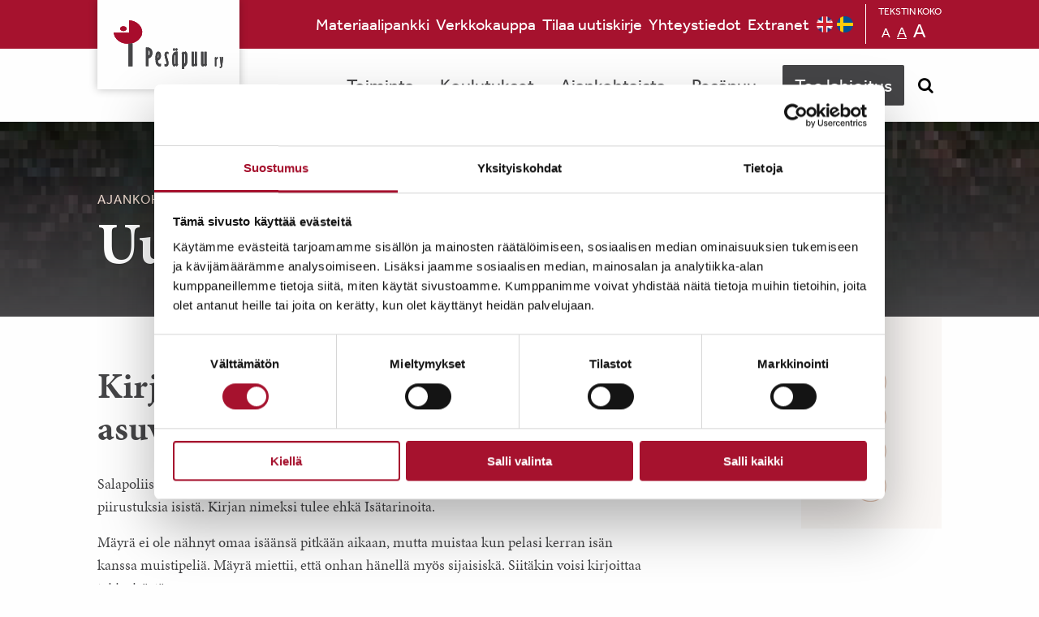

--- FILE ---
content_type: text/html; charset=UTF-8
request_url: https://pesapuu.fi/2021/02/kirjoittajakutsu-lapsille-jotka-asuvat-sijaisperheissa/?_sft_material-tags=lapsen-oikeudet&sf_paged=5
body_size: 101714
content:
<!doctype html>
<html class="no-js" lang="fi" >
	<head>
		<meta charset="UTF-8" />
		<meta name="viewport" content="width=device-width, initial-scale=1.0" />
		<meta name="facebook-domain-verification" content="27rz8tie29wnf7r1rg3751uw16utbi" />

        
        <style>
            .CybotCookiebotDialogDetailBodyContentCookieContainerButton label {
                font-weight: inherit;
                line-height: inherit;
                display: initial;
            }
        </style>

		<script type="text/javascript" data-cookieconsent="ignore">
	window.dataLayer = window.dataLayer || [];

	function gtag() {
		dataLayer.push(arguments);
	}

	gtag("consent", "default", {
		ad_personalization: "denied",
		ad_storage: "denied",
		ad_user_data: "denied",
		analytics_storage: "denied",
		functionality_storage: "denied",
		personalization_storage: "denied",
		security_storage: "granted",
		wait_for_update: 500,
	});
	gtag("set", "ads_data_redaction", true);
	</script>
<script type="text/javascript"
		id="Cookiebot"
		src="https://consent.cookiebot.com/uc.js"
		data-implementation="wp"
		data-cbid="ba796281-bc05-4363-aca5-e2ff933e82f6"
						data-culture="FI"
				data-blockingmode="auto"
	></script>
<meta name='robots' content='index, follow, max-image-preview:large, max-snippet:-1, max-video-preview:-1' />

	<!-- This site is optimized with the Yoast SEO plugin v26.8 - https://yoast.com/product/yoast-seo-wordpress/ -->
	<title>Kirjoittajakutsu lapsille, jotka asuvat sijaisperheissä! - Pesäpuu</title>
	<link rel="canonical" href="https://pesapuu.fi/2021/02/kirjoittajakutsu-lapsille-jotka-asuvat-sijaisperheissa/" />
	<meta property="og:locale" content="fi_FI" />
	<meta property="og:type" content="article" />
	<meta property="og:title" content="Kirjoittajakutsu lapsille, jotka asuvat sijaisperheissä! - Pesäpuu" />
	<meta property="og:description" content="Salapoliisi Mäyrä on kuullut, että aikuiset ovat tekemässä kirjaa, johon tulee tarinoita ja piirustuksia isistä. Kirjan nimeksi tulee ehkä Isätarinoita. Mäyrä ei ole nähnyt omaa isäänsä pitkään aikaan, mutta muistaa kun pelasi kerran isän kanssa muistipeliä. Mäyrä miettii, että onhan hänellä myös sijaisiskä. Siitäkin voisi kirjoittaa tai isoisästä. Auttaisitko sinä Salapoliisi Mäyrää kirjoittamaan tai piirtämään [&hellip;]" />
	<meta property="og:url" content="https://pesapuu.fi/2021/02/kirjoittajakutsu-lapsille-jotka-asuvat-sijaisperheissa/" />
	<meta property="og:site_name" content="Pesäpuu" />
	<meta property="article:published_time" content="2021-02-10T07:49:44+00:00" />
	<meta property="article:modified_time" content="2021-02-11T05:45:44+00:00" />
	<meta property="og:image" content="https://pesapuu.fi/wp-content/uploads/2021/02/Lasten-kirjoittajakutsu-2.png" />
	<meta property="og:image:width" content="908" />
	<meta property="og:image:height" content="463" />
	<meta property="og:image:type" content="image/png" />
	<meta name="author" content="Pesäpuu" />
	<meta name="twitter:card" content="summary_large_image" />
	<meta name="twitter:label1" content="Kirjoittanut" />
	<meta name="twitter:data1" content="Pesäpuu" />
	<script type="application/ld+json" class="yoast-schema-graph">{"@context":"https://schema.org","@graph":[{"@type":"Article","@id":"https://pesapuu.fi/2021/02/kirjoittajakutsu-lapsille-jotka-asuvat-sijaisperheissa/#article","isPartOf":{"@id":"https://pesapuu.fi/2021/02/kirjoittajakutsu-lapsille-jotka-asuvat-sijaisperheissa/"},"author":{"name":"Pesäpuu","@id":"https://pesapuu.fi/#/schema/person/22a73619d640f9df3ca9c120ac7f4f90"},"headline":"Kirjoittajakutsu lapsille, jotka asuvat sijaisperheissä!","datePublished":"2021-02-10T07:49:44+00:00","dateModified":"2021-02-11T05:45:44+00:00","mainEntityOfPage":{"@id":"https://pesapuu.fi/2021/02/kirjoittajakutsu-lapsille-jotka-asuvat-sijaisperheissa/"},"wordCount":96,"publisher":{"@id":"https://pesapuu.fi/#organization"},"image":{"@id":"https://pesapuu.fi/2021/02/kirjoittajakutsu-lapsille-jotka-asuvat-sijaisperheissa/#primaryimage"},"thumbnailUrl":"https://pesapuu.fi/wp-content/uploads/2021/02/Lasten-kirjoittajakutsu-2.png","keywords":["isätarinat","lapset"],"articleSection":["Uutinen"],"inLanguage":"fi"},{"@type":"WebPage","@id":"https://pesapuu.fi/2021/02/kirjoittajakutsu-lapsille-jotka-asuvat-sijaisperheissa/","url":"https://pesapuu.fi/2021/02/kirjoittajakutsu-lapsille-jotka-asuvat-sijaisperheissa/","name":"Kirjoittajakutsu lapsille, jotka asuvat sijaisperheissä! - Pesäpuu","isPartOf":{"@id":"https://pesapuu.fi/#website"},"primaryImageOfPage":{"@id":"https://pesapuu.fi/2021/02/kirjoittajakutsu-lapsille-jotka-asuvat-sijaisperheissa/#primaryimage"},"image":{"@id":"https://pesapuu.fi/2021/02/kirjoittajakutsu-lapsille-jotka-asuvat-sijaisperheissa/#primaryimage"},"thumbnailUrl":"https://pesapuu.fi/wp-content/uploads/2021/02/Lasten-kirjoittajakutsu-2.png","datePublished":"2021-02-10T07:49:44+00:00","dateModified":"2021-02-11T05:45:44+00:00","breadcrumb":{"@id":"https://pesapuu.fi/2021/02/kirjoittajakutsu-lapsille-jotka-asuvat-sijaisperheissa/#breadcrumb"},"inLanguage":"fi","potentialAction":[{"@type":"ReadAction","target":["https://pesapuu.fi/2021/02/kirjoittajakutsu-lapsille-jotka-asuvat-sijaisperheissa/"]}]},{"@type":"ImageObject","inLanguage":"fi","@id":"https://pesapuu.fi/2021/02/kirjoittajakutsu-lapsille-jotka-asuvat-sijaisperheissa/#primaryimage","url":"https://pesapuu.fi/wp-content/uploads/2021/02/Lasten-kirjoittajakutsu-2.png","contentUrl":"https://pesapuu.fi/wp-content/uploads/2021/02/Lasten-kirjoittajakutsu-2.png","width":908,"height":463},{"@type":"BreadcrumbList","@id":"https://pesapuu.fi/2021/02/kirjoittajakutsu-lapsille-jotka-asuvat-sijaisperheissa/#breadcrumb","itemListElement":[{"@type":"ListItem","position":1,"name":"Home","item":"https://pesapuu.fi/"},{"@type":"ListItem","position":2,"name":"Ajankohtaista","item":"https://pesapuu.fi/ajankohtaista/"},{"@type":"ListItem","position":3,"name":"Kirjoittajakutsu lapsille, jotka asuvat sijaisperheissä!"}]},{"@type":"WebSite","@id":"https://pesapuu.fi/#website","url":"https://pesapuu.fi/","name":"Pesäpuu","description":"Lastensuojelun kehittämisyhteisö","publisher":{"@id":"https://pesapuu.fi/#organization"},"potentialAction":[{"@type":"SearchAction","target":{"@type":"EntryPoint","urlTemplate":"https://pesapuu.fi/?s={search_term_string}"},"query-input":{"@type":"PropertyValueSpecification","valueRequired":true,"valueName":"search_term_string"}}],"inLanguage":"fi"},{"@type":"Organization","@id":"https://pesapuu.fi/#organization","name":"Pesäpuu ry","url":"https://pesapuu.fi/","logo":{"@type":"ImageObject","inLanguage":"fi","@id":"https://pesapuu.fi/#/schema/logo/image/","url":"/wp-content/uploads/2021/05/pesapuu-ry-logo-2017.jpg","contentUrl":"/wp-content/uploads/2021/05/pesapuu-ry-logo-2017.jpg","width":1654,"height":867,"caption":"Pesäpuu ry"},"image":{"@id":"https://pesapuu.fi/#/schema/logo/image/"}},{"@type":"Person","@id":"https://pesapuu.fi/#/schema/person/22a73619d640f9df3ca9c120ac7f4f90","name":"Pesäpuu","url":"https://pesapuu.fi/author/pesapuu/"}]}</script>
	<!-- / Yoast SEO plugin. -->


<link rel='dns-prefetch' href='//ajax.googleapis.com' />
<link rel='dns-prefetch' href='//use.typekit.net' />
<link rel='dns-prefetch' href='//www.googletagmanager.com' />
<link rel="alternate" title="oEmbed (JSON)" type="application/json+oembed" href="https://pesapuu.fi/wp-json/oembed/1.0/embed?url=https%3A%2F%2Fpesapuu.fi%2F2021%2F02%2Fkirjoittajakutsu-lapsille-jotka-asuvat-sijaisperheissa%2F" />
<link rel="alternate" title="oEmbed (XML)" type="text/xml+oembed" href="https://pesapuu.fi/wp-json/oembed/1.0/embed?url=https%3A%2F%2Fpesapuu.fi%2F2021%2F02%2Fkirjoittajakutsu-lapsille-jotka-asuvat-sijaisperheissa%2F&#038;format=xml" />
		<!-- This site uses the Google Analytics by ExactMetrics plugin v8.11.1 - Using Analytics tracking - https://www.exactmetrics.com/ -->
							<script type="text/plain" data-cookieconsent="statistics" src="//www.googletagmanager.com/gtag/js?id=G-FCGCJHSZTL"  data-cfasync="false" data-wpfc-render="false" async></script>
			<script data-cfasync="false" data-wpfc-render="false" type="text/plain" data-cookieconsent="statistics">
				var em_version = '8.11.1';
				var em_track_user = true;
				var em_no_track_reason = '';
								var ExactMetricsDefaultLocations = {"page_location":"https:\/\/pesapuu.fi\/2021\/02\/kirjoittajakutsu-lapsille-jotka-asuvat-sijaisperheissa\/?_sft_material-tags=lapsen-oikeudet&sf_paged=5"};
								if ( typeof ExactMetricsPrivacyGuardFilter === 'function' ) {
					var ExactMetricsLocations = (typeof ExactMetricsExcludeQuery === 'object') ? ExactMetricsPrivacyGuardFilter( ExactMetricsExcludeQuery ) : ExactMetricsPrivacyGuardFilter( ExactMetricsDefaultLocations );
				} else {
					var ExactMetricsLocations = (typeof ExactMetricsExcludeQuery === 'object') ? ExactMetricsExcludeQuery : ExactMetricsDefaultLocations;
				}

								var disableStrs = [
										'ga-disable-G-FCGCJHSZTL',
									];

				/* Function to detect opted out users */
				function __gtagTrackerIsOptedOut() {
					for (var index = 0; index < disableStrs.length; index++) {
						if (document.cookie.indexOf(disableStrs[index] + '=true') > -1) {
							return true;
						}
					}

					return false;
				}

				/* Disable tracking if the opt-out cookie exists. */
				if (__gtagTrackerIsOptedOut()) {
					for (var index = 0; index < disableStrs.length; index++) {
						window[disableStrs[index]] = true;
					}
				}

				/* Opt-out function */
				function __gtagTrackerOptout() {
					for (var index = 0; index < disableStrs.length; index++) {
						document.cookie = disableStrs[index] + '=true; expires=Thu, 31 Dec 2099 23:59:59 UTC; path=/';
						window[disableStrs[index]] = true;
					}
				}

				if ('undefined' === typeof gaOptout) {
					function gaOptout() {
						__gtagTrackerOptout();
					}
				}
								window.dataLayer = window.dataLayer || [];

				window.ExactMetricsDualTracker = {
					helpers: {},
					trackers: {},
				};
				if (em_track_user) {
					function __gtagDataLayer() {
						dataLayer.push(arguments);
					}

					function __gtagTracker(type, name, parameters) {
						if (!parameters) {
							parameters = {};
						}

						if (parameters.send_to) {
							__gtagDataLayer.apply(null, arguments);
							return;
						}

						if (type === 'event') {
														parameters.send_to = exactmetrics_frontend.v4_id;
							var hookName = name;
							if (typeof parameters['event_category'] !== 'undefined') {
								hookName = parameters['event_category'] + ':' + name;
							}

							if (typeof ExactMetricsDualTracker.trackers[hookName] !== 'undefined') {
								ExactMetricsDualTracker.trackers[hookName](parameters);
							} else {
								__gtagDataLayer('event', name, parameters);
							}
							
						} else {
							__gtagDataLayer.apply(null, arguments);
						}
					}

					__gtagTracker('js', new Date());
					__gtagTracker('set', {
						'developer_id.dNDMyYj': true,
											});
					if ( ExactMetricsLocations.page_location ) {
						__gtagTracker('set', ExactMetricsLocations);
					}
										__gtagTracker('config', 'G-FCGCJHSZTL', {"forceSSL":"true"} );
										window.gtag = __gtagTracker;										(function () {
						/* https://developers.google.com/analytics/devguides/collection/analyticsjs/ */
						/* ga and __gaTracker compatibility shim. */
						var noopfn = function () {
							return null;
						};
						var newtracker = function () {
							return new Tracker();
						};
						var Tracker = function () {
							return null;
						};
						var p = Tracker.prototype;
						p.get = noopfn;
						p.set = noopfn;
						p.send = function () {
							var args = Array.prototype.slice.call(arguments);
							args.unshift('send');
							__gaTracker.apply(null, args);
						};
						var __gaTracker = function () {
							var len = arguments.length;
							if (len === 0) {
								return;
							}
							var f = arguments[len - 1];
							if (typeof f !== 'object' || f === null || typeof f.hitCallback !== 'function') {
								if ('send' === arguments[0]) {
									var hitConverted, hitObject = false, action;
									if ('event' === arguments[1]) {
										if ('undefined' !== typeof arguments[3]) {
											hitObject = {
												'eventAction': arguments[3],
												'eventCategory': arguments[2],
												'eventLabel': arguments[4],
												'value': arguments[5] ? arguments[5] : 1,
											}
										}
									}
									if ('pageview' === arguments[1]) {
										if ('undefined' !== typeof arguments[2]) {
											hitObject = {
												'eventAction': 'page_view',
												'page_path': arguments[2],
											}
										}
									}
									if (typeof arguments[2] === 'object') {
										hitObject = arguments[2];
									}
									if (typeof arguments[5] === 'object') {
										Object.assign(hitObject, arguments[5]);
									}
									if ('undefined' !== typeof arguments[1].hitType) {
										hitObject = arguments[1];
										if ('pageview' === hitObject.hitType) {
											hitObject.eventAction = 'page_view';
										}
									}
									if (hitObject) {
										action = 'timing' === arguments[1].hitType ? 'timing_complete' : hitObject.eventAction;
										hitConverted = mapArgs(hitObject);
										__gtagTracker('event', action, hitConverted);
									}
								}
								return;
							}

							function mapArgs(args) {
								var arg, hit = {};
								var gaMap = {
									'eventCategory': 'event_category',
									'eventAction': 'event_action',
									'eventLabel': 'event_label',
									'eventValue': 'event_value',
									'nonInteraction': 'non_interaction',
									'timingCategory': 'event_category',
									'timingVar': 'name',
									'timingValue': 'value',
									'timingLabel': 'event_label',
									'page': 'page_path',
									'location': 'page_location',
									'title': 'page_title',
									'referrer' : 'page_referrer',
								};
								for (arg in args) {
																		if (!(!args.hasOwnProperty(arg) || !gaMap.hasOwnProperty(arg))) {
										hit[gaMap[arg]] = args[arg];
									} else {
										hit[arg] = args[arg];
									}
								}
								return hit;
							}

							try {
								f.hitCallback();
							} catch (ex) {
							}
						};
						__gaTracker.create = newtracker;
						__gaTracker.getByName = newtracker;
						__gaTracker.getAll = function () {
							return [];
						};
						__gaTracker.remove = noopfn;
						__gaTracker.loaded = true;
						window['__gaTracker'] = __gaTracker;
					})();
									} else {
										console.log("");
					(function () {
						function __gtagTracker() {
							return null;
						}

						window['__gtagTracker'] = __gtagTracker;
						window['gtag'] = __gtagTracker;
					})();
									}
			</script>
							<!-- / Google Analytics by ExactMetrics -->
		<style id='wp-img-auto-sizes-contain-inline-css' type='text/css'>
img:is([sizes=auto i],[sizes^="auto," i]){contain-intrinsic-size:3000px 1500px}
/*# sourceURL=wp-img-auto-sizes-contain-inline-css */
</style>
<style id='wp-block-library-inline-css' type='text/css'>
:root{--wp-block-synced-color:#7a00df;--wp-block-synced-color--rgb:122,0,223;--wp-bound-block-color:var(--wp-block-synced-color);--wp-editor-canvas-background:#ddd;--wp-admin-theme-color:#007cba;--wp-admin-theme-color--rgb:0,124,186;--wp-admin-theme-color-darker-10:#006ba1;--wp-admin-theme-color-darker-10--rgb:0,107,160.5;--wp-admin-theme-color-darker-20:#005a87;--wp-admin-theme-color-darker-20--rgb:0,90,135;--wp-admin-border-width-focus:2px}@media (min-resolution:192dpi){:root{--wp-admin-border-width-focus:1.5px}}.wp-element-button{cursor:pointer}:root .has-very-light-gray-background-color{background-color:#eee}:root .has-very-dark-gray-background-color{background-color:#313131}:root .has-very-light-gray-color{color:#eee}:root .has-very-dark-gray-color{color:#313131}:root .has-vivid-green-cyan-to-vivid-cyan-blue-gradient-background{background:linear-gradient(135deg,#00d084,#0693e3)}:root .has-purple-crush-gradient-background{background:linear-gradient(135deg,#34e2e4,#4721fb 50%,#ab1dfe)}:root .has-hazy-dawn-gradient-background{background:linear-gradient(135deg,#faaca8,#dad0ec)}:root .has-subdued-olive-gradient-background{background:linear-gradient(135deg,#fafae1,#67a671)}:root .has-atomic-cream-gradient-background{background:linear-gradient(135deg,#fdd79a,#004a59)}:root .has-nightshade-gradient-background{background:linear-gradient(135deg,#330968,#31cdcf)}:root .has-midnight-gradient-background{background:linear-gradient(135deg,#020381,#2874fc)}:root{--wp--preset--font-size--normal:16px;--wp--preset--font-size--huge:42px}.has-regular-font-size{font-size:1em}.has-larger-font-size{font-size:2.625em}.has-normal-font-size{font-size:var(--wp--preset--font-size--normal)}.has-huge-font-size{font-size:var(--wp--preset--font-size--huge)}.has-text-align-center{text-align:center}.has-text-align-left{text-align:left}.has-text-align-right{text-align:right}.has-fit-text{white-space:nowrap!important}#end-resizable-editor-section{display:none}.aligncenter{clear:both}.items-justified-left{justify-content:flex-start}.items-justified-center{justify-content:center}.items-justified-right{justify-content:flex-end}.items-justified-space-between{justify-content:space-between}.screen-reader-text{border:0;clip-path:inset(50%);height:1px;margin:-1px;overflow:hidden;padding:0;position:absolute;width:1px;word-wrap:normal!important}.screen-reader-text:focus{background-color:#ddd;clip-path:none;color:#444;display:block;font-size:1em;height:auto;left:5px;line-height:normal;padding:15px 23px 14px;text-decoration:none;top:5px;width:auto;z-index:100000}html :where(.has-border-color){border-style:solid}html :where([style*=border-top-color]){border-top-style:solid}html :where([style*=border-right-color]){border-right-style:solid}html :where([style*=border-bottom-color]){border-bottom-style:solid}html :where([style*=border-left-color]){border-left-style:solid}html :where([style*=border-width]){border-style:solid}html :where([style*=border-top-width]){border-top-style:solid}html :where([style*=border-right-width]){border-right-style:solid}html :where([style*=border-bottom-width]){border-bottom-style:solid}html :where([style*=border-left-width]){border-left-style:solid}html :where(img[class*=wp-image-]){height:auto;max-width:100%}:where(figure){margin:0 0 1em}html :where(.is-position-sticky){--wp-admin--admin-bar--position-offset:var(--wp-admin--admin-bar--height,0px)}@media screen and (max-width:600px){html :where(.is-position-sticky){--wp-admin--admin-bar--position-offset:0px}}

/*# sourceURL=wp-block-library-inline-css */
</style><style id='global-styles-inline-css' type='text/css'>
:root{--wp--preset--aspect-ratio--square: 1;--wp--preset--aspect-ratio--4-3: 4/3;--wp--preset--aspect-ratio--3-4: 3/4;--wp--preset--aspect-ratio--3-2: 3/2;--wp--preset--aspect-ratio--2-3: 2/3;--wp--preset--aspect-ratio--16-9: 16/9;--wp--preset--aspect-ratio--9-16: 9/16;--wp--preset--color--black: #000000;--wp--preset--color--cyan-bluish-gray: #abb8c3;--wp--preset--color--white: #ffffff;--wp--preset--color--pale-pink: #f78da7;--wp--preset--color--vivid-red: #cf2e2e;--wp--preset--color--luminous-vivid-orange: #ff6900;--wp--preset--color--luminous-vivid-amber: #fcb900;--wp--preset--color--light-green-cyan: #7bdcb5;--wp--preset--color--vivid-green-cyan: #00d084;--wp--preset--color--pale-cyan-blue: #8ed1fc;--wp--preset--color--vivid-cyan-blue: #0693e3;--wp--preset--color--vivid-purple: #9b51e0;--wp--preset--gradient--vivid-cyan-blue-to-vivid-purple: linear-gradient(135deg,rgb(6,147,227) 0%,rgb(155,81,224) 100%);--wp--preset--gradient--light-green-cyan-to-vivid-green-cyan: linear-gradient(135deg,rgb(122,220,180) 0%,rgb(0,208,130) 100%);--wp--preset--gradient--luminous-vivid-amber-to-luminous-vivid-orange: linear-gradient(135deg,rgb(252,185,0) 0%,rgb(255,105,0) 100%);--wp--preset--gradient--luminous-vivid-orange-to-vivid-red: linear-gradient(135deg,rgb(255,105,0) 0%,rgb(207,46,46) 100%);--wp--preset--gradient--very-light-gray-to-cyan-bluish-gray: linear-gradient(135deg,rgb(238,238,238) 0%,rgb(169,184,195) 100%);--wp--preset--gradient--cool-to-warm-spectrum: linear-gradient(135deg,rgb(74,234,220) 0%,rgb(151,120,209) 20%,rgb(207,42,186) 40%,rgb(238,44,130) 60%,rgb(251,105,98) 80%,rgb(254,248,76) 100%);--wp--preset--gradient--blush-light-purple: linear-gradient(135deg,rgb(255,206,236) 0%,rgb(152,150,240) 100%);--wp--preset--gradient--blush-bordeaux: linear-gradient(135deg,rgb(254,205,165) 0%,rgb(254,45,45) 50%,rgb(107,0,62) 100%);--wp--preset--gradient--luminous-dusk: linear-gradient(135deg,rgb(255,203,112) 0%,rgb(199,81,192) 50%,rgb(65,88,208) 100%);--wp--preset--gradient--pale-ocean: linear-gradient(135deg,rgb(255,245,203) 0%,rgb(182,227,212) 50%,rgb(51,167,181) 100%);--wp--preset--gradient--electric-grass: linear-gradient(135deg,rgb(202,248,128) 0%,rgb(113,206,126) 100%);--wp--preset--gradient--midnight: linear-gradient(135deg,rgb(2,3,129) 0%,rgb(40,116,252) 100%);--wp--preset--font-size--small: 13px;--wp--preset--font-size--medium: 20px;--wp--preset--font-size--large: 36px;--wp--preset--font-size--x-large: 42px;--wp--preset--spacing--20: 0.44rem;--wp--preset--spacing--30: 0.67rem;--wp--preset--spacing--40: 1rem;--wp--preset--spacing--50: 1.5rem;--wp--preset--spacing--60: 2.25rem;--wp--preset--spacing--70: 3.38rem;--wp--preset--spacing--80: 5.06rem;--wp--preset--shadow--natural: 6px 6px 9px rgba(0, 0, 0, 0.2);--wp--preset--shadow--deep: 12px 12px 50px rgba(0, 0, 0, 0.4);--wp--preset--shadow--sharp: 6px 6px 0px rgba(0, 0, 0, 0.2);--wp--preset--shadow--outlined: 6px 6px 0px -3px rgb(255, 255, 255), 6px 6px rgb(0, 0, 0);--wp--preset--shadow--crisp: 6px 6px 0px rgb(0, 0, 0);}:where(.is-layout-flex){gap: 0.5em;}:where(.is-layout-grid){gap: 0.5em;}body .is-layout-flex{display: flex;}.is-layout-flex{flex-wrap: wrap;align-items: center;}.is-layout-flex > :is(*, div){margin: 0;}body .is-layout-grid{display: grid;}.is-layout-grid > :is(*, div){margin: 0;}:where(.wp-block-columns.is-layout-flex){gap: 2em;}:where(.wp-block-columns.is-layout-grid){gap: 2em;}:where(.wp-block-post-template.is-layout-flex){gap: 1.25em;}:where(.wp-block-post-template.is-layout-grid){gap: 1.25em;}.has-black-color{color: var(--wp--preset--color--black) !important;}.has-cyan-bluish-gray-color{color: var(--wp--preset--color--cyan-bluish-gray) !important;}.has-white-color{color: var(--wp--preset--color--white) !important;}.has-pale-pink-color{color: var(--wp--preset--color--pale-pink) !important;}.has-vivid-red-color{color: var(--wp--preset--color--vivid-red) !important;}.has-luminous-vivid-orange-color{color: var(--wp--preset--color--luminous-vivid-orange) !important;}.has-luminous-vivid-amber-color{color: var(--wp--preset--color--luminous-vivid-amber) !important;}.has-light-green-cyan-color{color: var(--wp--preset--color--light-green-cyan) !important;}.has-vivid-green-cyan-color{color: var(--wp--preset--color--vivid-green-cyan) !important;}.has-pale-cyan-blue-color{color: var(--wp--preset--color--pale-cyan-blue) !important;}.has-vivid-cyan-blue-color{color: var(--wp--preset--color--vivid-cyan-blue) !important;}.has-vivid-purple-color{color: var(--wp--preset--color--vivid-purple) !important;}.has-black-background-color{background-color: var(--wp--preset--color--black) !important;}.has-cyan-bluish-gray-background-color{background-color: var(--wp--preset--color--cyan-bluish-gray) !important;}.has-white-background-color{background-color: var(--wp--preset--color--white) !important;}.has-pale-pink-background-color{background-color: var(--wp--preset--color--pale-pink) !important;}.has-vivid-red-background-color{background-color: var(--wp--preset--color--vivid-red) !important;}.has-luminous-vivid-orange-background-color{background-color: var(--wp--preset--color--luminous-vivid-orange) !important;}.has-luminous-vivid-amber-background-color{background-color: var(--wp--preset--color--luminous-vivid-amber) !important;}.has-light-green-cyan-background-color{background-color: var(--wp--preset--color--light-green-cyan) !important;}.has-vivid-green-cyan-background-color{background-color: var(--wp--preset--color--vivid-green-cyan) !important;}.has-pale-cyan-blue-background-color{background-color: var(--wp--preset--color--pale-cyan-blue) !important;}.has-vivid-cyan-blue-background-color{background-color: var(--wp--preset--color--vivid-cyan-blue) !important;}.has-vivid-purple-background-color{background-color: var(--wp--preset--color--vivid-purple) !important;}.has-black-border-color{border-color: var(--wp--preset--color--black) !important;}.has-cyan-bluish-gray-border-color{border-color: var(--wp--preset--color--cyan-bluish-gray) !important;}.has-white-border-color{border-color: var(--wp--preset--color--white) !important;}.has-pale-pink-border-color{border-color: var(--wp--preset--color--pale-pink) !important;}.has-vivid-red-border-color{border-color: var(--wp--preset--color--vivid-red) !important;}.has-luminous-vivid-orange-border-color{border-color: var(--wp--preset--color--luminous-vivid-orange) !important;}.has-luminous-vivid-amber-border-color{border-color: var(--wp--preset--color--luminous-vivid-amber) !important;}.has-light-green-cyan-border-color{border-color: var(--wp--preset--color--light-green-cyan) !important;}.has-vivid-green-cyan-border-color{border-color: var(--wp--preset--color--vivid-green-cyan) !important;}.has-pale-cyan-blue-border-color{border-color: var(--wp--preset--color--pale-cyan-blue) !important;}.has-vivid-cyan-blue-border-color{border-color: var(--wp--preset--color--vivid-cyan-blue) !important;}.has-vivid-purple-border-color{border-color: var(--wp--preset--color--vivid-purple) !important;}.has-vivid-cyan-blue-to-vivid-purple-gradient-background{background: var(--wp--preset--gradient--vivid-cyan-blue-to-vivid-purple) !important;}.has-light-green-cyan-to-vivid-green-cyan-gradient-background{background: var(--wp--preset--gradient--light-green-cyan-to-vivid-green-cyan) !important;}.has-luminous-vivid-amber-to-luminous-vivid-orange-gradient-background{background: var(--wp--preset--gradient--luminous-vivid-amber-to-luminous-vivid-orange) !important;}.has-luminous-vivid-orange-to-vivid-red-gradient-background{background: var(--wp--preset--gradient--luminous-vivid-orange-to-vivid-red) !important;}.has-very-light-gray-to-cyan-bluish-gray-gradient-background{background: var(--wp--preset--gradient--very-light-gray-to-cyan-bluish-gray) !important;}.has-cool-to-warm-spectrum-gradient-background{background: var(--wp--preset--gradient--cool-to-warm-spectrum) !important;}.has-blush-light-purple-gradient-background{background: var(--wp--preset--gradient--blush-light-purple) !important;}.has-blush-bordeaux-gradient-background{background: var(--wp--preset--gradient--blush-bordeaux) !important;}.has-luminous-dusk-gradient-background{background: var(--wp--preset--gradient--luminous-dusk) !important;}.has-pale-ocean-gradient-background{background: var(--wp--preset--gradient--pale-ocean) !important;}.has-electric-grass-gradient-background{background: var(--wp--preset--gradient--electric-grass) !important;}.has-midnight-gradient-background{background: var(--wp--preset--gradient--midnight) !important;}.has-small-font-size{font-size: var(--wp--preset--font-size--small) !important;}.has-medium-font-size{font-size: var(--wp--preset--font-size--medium) !important;}.has-large-font-size{font-size: var(--wp--preset--font-size--large) !important;}.has-x-large-font-size{font-size: var(--wp--preset--font-size--x-large) !important;}
/*# sourceURL=global-styles-inline-css */
</style>

<style id='classic-theme-styles-inline-css' type='text/css'>
/*! This file is auto-generated */
.wp-block-button__link{color:#fff;background-color:#32373c;border-radius:9999px;box-shadow:none;text-decoration:none;padding:calc(.667em + 2px) calc(1.333em + 2px);font-size:1.125em}.wp-block-file__button{background:#32373c;color:#fff;text-decoration:none}
/*# sourceURL=/wp-includes/css/classic-themes.min.css */
</style>
<link rel='stylesheet' id='contact-form-7-css' href='https://pesapuu.fi/wp-content/plugins/contact-form-7/includes/css/styles.css?ver=6.1.4' type='text/css' media='all' />
<link rel='stylesheet' id='h5p-plugin-styles-css' href='https://pesapuu.fi/wp-content/plugins/h5p/h5p-php-library/styles/h5p.css?ver=1.16.2' type='text/css' media='all' />
<link rel='stylesheet' id='search-filter-plugin-styles-css' href='https://pesapuu.fi/wp-content/plugins/search-filter-pro/public/assets/css/search-filter.min.css?ver=2.4.0' type='text/css' media='all' />
<link rel='stylesheet' id='main-stylesheet-css' href='https://pesapuu.fi/wp-content/themes/pesapuu/assets/stylesheets/foundation.css?ver=202301251035' type='text/css' media='all' />
<script type="text/plain" src="https://pesapuu.fi/wp-content/plugins/google-analytics-dashboard-for-wp/assets/js/frontend-gtag.min.js?ver=8.11.1" id="exactmetrics-frontend-script-js" async="async" data-wp-strategy="async" data-cookieconsent="statistics"></script>
<script data-cfasync="false" data-wpfc-render="false" type="text/plain" data-cookieconsent="statistics" id='exactmetrics-frontend-script-js-extra'>/* <![CDATA[ */
var exactmetrics_frontend = {"js_events_tracking":"true","download_extensions":"zip,mp3,mpeg,pdf,docx,pptx,xlsx,rar","inbound_paths":"[{\"path\":\"\\\/go\\\/\",\"label\":\"affiliate\"},{\"path\":\"\\\/recommend\\\/\",\"label\":\"affiliate\"}]","home_url":"https:\/\/pesapuu.fi","hash_tracking":"false","v4_id":"G-FCGCJHSZTL"};/* ]]> */
</script>
<script type="text/javascript" src="//ajax.googleapis.com/ajax/libs/jquery/2.1.0/jquery.min.js?ver=2.1.0" id="jquery-js"></script>
<script type="text/javascript" id="search-filter-plugin-build-js-extra">
/* <![CDATA[ */
var SF_LDATA = {"ajax_url":"https://pesapuu.fi/wp-admin/admin-ajax.php","home_url":"https://pesapuu.fi/"};
//# sourceURL=search-filter-plugin-build-js-extra
/* ]]> */
</script>
<script type="text/javascript" src="https://pesapuu.fi/wp-content/plugins/search-filter-pro/public/assets/js/search-filter-build.min.js?ver=2.4.0" id="search-filter-plugin-build-js"></script>
<script type="text/javascript" src="https://pesapuu.fi/wp-content/plugins/search-filter-pro/public/assets/js/chosen.jquery.min.js?ver=2.4.0" id="search-filter-plugin-chosen-js"></script>
<script type="text/javascript" src="//use.typekit.net/upj7wfz.js?ver=6.9" id="romuta-typekit-js"></script>

<!-- Google tag (gtag.js) snippet added by Site Kit -->
<!-- Google Analytics snippet added by Site Kit -->
<script type="text/javascript" src="https://www.googletagmanager.com/gtag/js?id=GT-KVN6V7T" id="google_gtagjs-js" async></script>
<script type="text/javascript" id="google_gtagjs-js-after">
/* <![CDATA[ */
window.dataLayer = window.dataLayer || [];function gtag(){dataLayer.push(arguments);}
gtag("set","linker",{"domains":["pesapuu.fi"]});
gtag("js", new Date());
gtag("set", "developer_id.dZTNiMT", true);
gtag("config", "GT-KVN6V7T");
//# sourceURL=google_gtagjs-js-after
/* ]]> */
</script>
<link rel="https://api.w.org/" href="https://pesapuu.fi/wp-json/" /><link rel="alternate" title="JSON" type="application/json" href="https://pesapuu.fi/wp-json/wp/v2/posts/12820" /><meta name="generator" content="Site Kit by Google 1.171.0" />				<script type="text/javascript">try{Typekit.load();}catch(e){}</script>
				<link rel="icon" href="https://pesapuu.fi/wp-content/uploads/2023/05/cropped-Pesapuu-ikoni-512x512px-1-32x32.png" sizes="32x32" />
<link rel="icon" href="https://pesapuu.fi/wp-content/uploads/2023/05/cropped-Pesapuu-ikoni-512x512px-1-192x192.png" sizes="192x192" />
<link rel="apple-touch-icon" href="https://pesapuu.fi/wp-content/uploads/2023/05/cropped-Pesapuu-ikoni-512x512px-1-180x180.png" />
<meta name="msapplication-TileImage" content="https://pesapuu.fi/wp-content/uploads/2023/05/cropped-Pesapuu-ikoni-512x512px-1-270x270.png" />
		<style type="text/css" id="wp-custom-css">
			.is-drilldown .menu.is-drilldown-submenu, .is-drilldown .submenu.is-drilldown-submenu {
    height: auto;
}
.hover-content-wrap .is-drilldown {
	overflow-y: auto;
}		</style>
			</head>
	<body class="wp-singular post-template-default single single-post postid-12820 single-format-standard wp-theme-pesapuu offcanvas">
    
	
	
	
	<header id="masthead" class="site-header" role="banner">
		<div class="title-bar" data-responsive-toggle="mobile-menu">
			<div class="title-bar-title">
				<a href="https://pesapuu.fi/" rel="home">Pesäpuu</a>
			</div>

			<button class="hamburger hamburger--collapse" type="button" aria-label="Menu" aria-controls="navigation" data-toggle="mobile-menu">
					<span class="hamburger-label">Valikko</span>
					<span class="hamburger-box">
					<span class="hamburger-inner"></span>
					</span>
			</button>

		</div>

		<nav id="site-navigation" class="main-navigation top-bar" role="navigation">
			<div class="inner-nav-wrap">
				<div class="top-bar-left">
					<ul class="menu">
						<li class="home"><a href="https://pesapuu.fi/" rel="home">Pesäpuu</a></li>
					</ul>
				</div>
				<div class="top-bar-right">
					<ul id="menu-ylavalikko" class="dropdown menu desktop-menu" data-dropdown-menu><li id="menu-item-7" class="menu-item menu-item-type-post_type menu-item-object-page menu-item-7"><a href="https://pesapuu.fi/materiaalipankki/">Materiaalipankki</a></li>
<li id="menu-item-8" class="menu-item menu-item-type-custom menu-item-object-custom menu-item-8"><a target="_blank" href="http://verkkokauppa.pesapuu.fi/">Verkkokauppa</a></li>
<li id="menu-item-25" class="menu-item menu-item-type-custom menu-item-object-custom menu-item-25"><a target="_blank" href="https://dashboard.mailerlite.com/forms/13962/84594911898240608/share">Tilaa uutiskirje</a></li>
<li id="menu-item-322" class="menu-item menu-item-type-post_type menu-item-object-page menu-item-322"><a href="https://pesapuu.fi/yhteystiedot/">Yhteystiedot</a></li>
<li id="menu-item-2276" class="menu-item menu-item-type-custom menu-item-object-custom menu-item-2276"><a href="http://pesapuu.fi/extranet/">Extranet</a></li>
<li id="menu-item-3449" class="in-english menu-item menu-item-type-post_type menu-item-object-page menu-item-3449"><a href="https://pesapuu.fi/english/">Pesäpuu in English</a></li>
<li id="menu-item-3448" class="in-swedish menu-item menu-item-type-post_type menu-item-object-page menu-item-3448"><a href="https://pesapuu.fi/pesapuu-pa-svenska/">Pesäpuu på svenska</a></li>
<li class="font-zoom"><div class="inner-wrap"><span>Tekstin koko</span><button data-level="s" class="font-zoom__level font-zoom__level--s">A</button><button data-level="m" class="font-zoom__level font-zoom__level--m active">A</button><button data-level="l" class="font-zoom__level font-zoom__level--l">A</button></div></li></ul>				</div>
									
<nav id="mobile-menu" role="navigation">
	<ul class="vertical menu" data-drilldown data-parent-link="true">
    <div class="search-bar-mobile">
    <form action="https://pesapuu.fi">
        <input type="text" name="s" placeholder="Hae">
        <button type="submit"><i class="fa fa-search"></i></button>
    </form>
</div>
				<li class="toiminta">
				<a href="https://pesapuu.fi/toiminta/">Toiminta</a>
									<ul class="children">
						<li class="page_item page-item-38 page_item_has_children"><a href="https://pesapuu.fi/toiminta/perhehoito/">Perhehoidon kehittäminen</a>
<ul class='children'>
	<li class="page_item page-item-23338"><a href="https://pesapuu.fi/toiminta/perhehoito/lastensuojelun-perhehoidon-sijaishoitajien-valmennuksen-kehittamistyo/">Lastensuojelun perhehoidon sijaishoitajien valmennuksen kehittämistyö</a></li>
	<li class="page_item page-item-1060"><a href="https://pesapuu.fi/toiminta/perhehoito/pride-valmennus/">Mitä PRIDE-valmennus on?</a></li>
	<li class="page_item page-item-84"><a href="https://pesapuu.fi/toiminta/perhehoito/pride-valmentajakoulutus/">PRIDE-valmentajakoulutus ja valmentajien täydennyskoulutus</a></li>
	<li class="page_item page-item-86"><a href="https://pesapuu.fi/toiminta/perhehoito/sukulais-ja-laheissijaisvanhempien-valmennus/">Lapsen läheiset perhehoitajina</a></li>
	<li class="page_item page-item-2035"><a href="https://pesapuu.fi/toiminta/perhehoito/pride-valmentajien-yhteystiedot/">PRIDE-valmentajien yhteystiedot</a></li>
	<li class="page_item page-item-445"><a href="https://pesapuu.fi/toiminta/perhehoito/sijaissisaruus/">Sijaissisaruus</a></li>
	<li class="page_item page-item-1661"><a href="https://pesapuu.fi/toiminta/perhehoito/perhehoitajan-ja-perhehoidon-tyontekijan-yhteistyon-rakentaminen/">Perhehoitajan ja perhehoidon työntekijän yhteistyön rakentaminen</a></li>
</ul>
</li>
<li class="page_item page-item-76 page_item_has_children"><a href="https://pesapuu.fi/toiminta/lapset-ja-nuoret-kehittajina/">Lasten ja nuorten kanssa työskentely</a>
<ul class='children'>
	<li class="page_item page-item-88"><a href="https://pesapuu.fi/toiminta/lapset-ja-nuoret-kehittajina/vauvat-ja-taaperot/">Vauvat ja taaperot 0–2-vuotiaat – Pikku-Tiikerit</a></li>
	<li class="page_item page-item-90"><a href="https://pesapuu.fi/toiminta/lapset-ja-nuoret-kehittajina/leikki-ikaiset/">Leikki-ikäiset 3–5-vuotiaat – Kirahvityö</a></li>
	<li class="page_item page-item-92"><a href="https://pesapuu.fi/toiminta/lapset-ja-nuoret-kehittajina/lapset/">Lapset 6–12-vuotiaat – Salapoliisitoiminta</a></li>
	<li class="page_item page-item-96"><a href="https://pesapuu.fi/toiminta/lapset-ja-nuoret-kehittajina/nuoret/">Nuoret 13–29-vuotiaat</a></li>
	<li class="page_item page-item-98"><a href="https://pesapuu.fi/toiminta/lapset-ja-nuoret-kehittajina/verkostot/">Kokemusasiantuntijaverkostot</a></li>
	<li class="page_item page-item-14948"><a href="https://pesapuu.fi/toiminta/lapset-ja-nuoret-kehittajina/nuorten-turvasatama-yhteiso/">Nuorten Turvasatama -yhteisö</a></li>
</ul>
</li>
<li class="page_item page-item-42 page_item_has_children"><a href="https://pesapuu.fi/toiminta/lastensuojelutarpeen-arviointi/">Lastensuojelutarpeen arviointi</a>
<ul class='children'>
	<li class="page_item page-item-52"><a href="https://pesapuu.fi/toiminta/lastensuojelutarpeen-arviointi/pysakki-malli/">Pysäkki-malli huostaanoton ja sijaishuollon tarpeen arviointiin</a></li>
	<li class="page_item page-item-54"><a href="https://pesapuu.fi/toiminta/lastensuojelutarpeen-arviointi/lapsilahtoinen-palvelutarpeen-arviointi/">Lapsilähtöinen palvelutarpeen arviointi</a></li>
</ul>
</li>
<li class="page_item page-item-5997 page_item_has_children"><a href="https://pesapuu.fi/toiminta/turvallinen-sijaishuolto/">Turvallinen sijaishuolto</a>
<ul class='children'>
	<li class="page_item page-item-1220"><a href="https://pesapuu.fi/toiminta/turvallinen-sijaishuolto/nuoret-vertaisarvioitsijoina/">VALTTI-vertaisarviointi sijaishuollossa</a></li>
	<li class="page_item page-item-19169"><a href="https://pesapuu.fi/toiminta/turvallinen-sijaishuolto/vertaisuus-ilman-vakivaltaa/">Vertaisuus ilman väkivaltaa -hanke</a></li>
</ul>
</li>
<li class="page_item page-item-11549"><a href="https://pesapuu.fi/toiminta/kokemusasiantuntijuus-pesapuussa/">Kokemusasiantuntijuus Pesäpuussa</a></li>
<li class="page_item page-item-6913 page_item_has_children"><a href="https://pesapuu.fi/toiminta/koulun-ja-lastensuojelun-yhteistyo/">Koulun ja lastensuojelun yhteistyö</a>
<ul class='children'>
	<li class="page_item page-item-50"><a href="https://pesapuu.fi/toiminta/koulun-ja-lastensuojelun-yhteistyo/sisukas/">SISUKAS – Sijoitettu lapsi koulussa</a></li>
</ul>
</li>
<li class="page_item page-item-19394 page_item_has_children"><a href="https://pesapuu.fi/toiminta/varhaiskasvatuksen-ja-lastensuojelun-yhteistyo/">Varhaiskasvatuksen ja lastensuojelun yhteistyö</a>
<ul class='children'>
	<li class="page_item page-item-19390"><a href="https://pesapuu.fi/toiminta/varhaiskasvatuksen-ja-lastensuojelun-yhteistyo/pikku-sisukas/">Pikku Sisukas</a></li>
</ul>
</li>
<li class="page_item page-item-46"><a href="https://pesapuu.fi/toiminta/kehittamiskumppanuus/">Kehittämiskumppanuus</a></li>
<li class="page_item page-item-19372"><a href="https://pesapuu.fi/toiminta/lapsenmielipide-fi/">Lapsenmielipide.fi</a></li>
<li class="page_item page-item-19301"><a href="https://pesapuu.fi/toiminta/soila-sosiaaliset-innovaatiot-lastensuojelussa-koordinaatiohanke/">SOILA – Sosiaaliset innovaatiot lastensuojelussa -koordinaatiohanke</a></li>
<li class="page_item page-item-2327"><a href="https://pesapuu.fi/toiminta/tunnetaidot/">Tunne- ja vuorovaikutustaitojen tukeminen</a></li>
<li class="page_item page-item-19290 page_item_has_children"><a href="https://pesapuu.fi/toiminta/paattyneet-hankkeet/">Päättyneet hankkeet ja toiminnot</a>
<ul class='children'>
	<li class="page_item page-item-17383"><a href="https://pesapuu.fi/toiminta/paattyneet-hankkeet/lapsiin-ja-nuoriin-kohdistuva-seksuaalinen-vakivalta-osallisuuspilotti/">Lapsiin ja nuoriin kohdistuva seksuaaliväkivalta – osallisuuspilotti</a></li>
	<li class="page_item page-item-921"><a href="https://pesapuu.fi/toiminta/paattyneet-hankkeet/perheiden-jalleenyhdistaminen/">Perheen jälleenyhdistäminen #Munperheet-hanke</a></li>
	<li class="page_item page-item-5999"><a href="https://pesapuu.fi/toiminta/paattyneet-hankkeet/turvallisen-sijaishuollon-puolesta-x-ketju-hanke/">Turvallisen sijaishuollon puolesta X-ketju-hanke</a></li>
	<li class="page_item page-item-4311"><a href="https://pesapuu.fi/toiminta/paattyneet-hankkeet/up2us/">UP2US – meistä kiinni</a></li>
	<li class="page_item page-item-17258"><a href="https://pesapuu.fi/toiminta/paattyneet-hankkeet/hatkassa-sijaishuoltopaikasta-luvatta-poistuminen-ja-sinne-palaamatta-jattaminen-hanke/">Hatkassa – sijaishuoltopaikasta luvatta poistuminen ja sinne palaamatta jättäminen -hanke</a></li>
	<li class="page_item page-item-21785"><a href="https://pesapuu.fi/toiminta/paattyneet-hankkeet/hyva-tulo-sijaishuoltoon/">Hyvä tulo sijaishuoltoon</a></li>
	<li class="page_item page-item-6892 page_item_has_children"><a href="https://pesapuu.fi/toiminta/paattyneet-hankkeet/mindme-koulu-kuuluu-kaikille/">MindMe – Koulu kuuluu kaikille</a>
	<ul class='children'>
		<li class="page_item page-item-15492"><a href="https://pesapuu.fi/toiminta/paattyneet-hankkeet/mindme-koulu-kuuluu-kaikille/sijaishuollossa-kasvavien-koulunkaynti/">Sijaishuollossa kasvavien koulunkäynti, MindMe – koulu kuuluu kaikille -työpajan materiaalit (30.8.2021)</a></li>
		<li class="page_item page-item-16114"><a href="https://pesapuu.fi/toiminta/paattyneet-hankkeet/mindme-koulu-kuuluu-kaikille/systeeminen-tyoote/">Kouluyhteisön ja oppilashuollon vahvistaminen systeemisellä työotteella, MindMe – koulu kuuluu kaikille -työpajan materiaalit (12.10.2021)</a></li>
		<li class="page_item page-item-16337"><a href="https://pesapuu.fi/toiminta/paattyneet-hankkeet/mindme-koulu-kuuluu-kaikille/hukattu-oppilas-miten-tuetaan-oppilasta-joka-kay-epasaannollisesti-koulussa/">Hukattu oppilas – Miten tuetaan oppilasta, joka käy epäsäännöllisesti koulussa? MindMe &#8211; koulu kuuluu  kaikille työpajan materiaalit (30.11.2021)</a></li>
	</ul>
</li>
	<li class="page_item page-item-13084"><a href="https://pesapuu.fi/toiminta/paattyneet-hankkeet/yhdessa-aikuisuuteen-elamassa-eteenpain-yee-hanke/">Yhdessä aikuisuuteen &#8211; elämässä eteenpäin (YEE) -hanke</a></li>
	<li class="page_item page-item-19651"><a href="https://pesapuu.fi/toiminta/paattyneet-hankkeet/tulevaisuustaajuuksilla/">Lastensuojelun tulevaisuustaajuuksilla</a></li>
	<li class="page_item page-item-19994"><a href="https://pesapuu.fi/toiminta/paattyneet-hankkeet/suomeen-tulevien-lasten-ja-nuorten-oikeus-vakivallattomaan-elamaan-projekti/">Suomeen tulevien lasten ja nuorten oikeus väkivallattomaan elämään -projekti</a></li>
	<li class="page_item page-item-13935"><a href="https://pesapuu.fi/toiminta/paattyneet-hankkeet/kiinniveti-esiselvityshanke/">#Kiinniveti-esiselvityshanke</a></li>
</ul>
</li>
					</ul>
							</li>
					<li class="koulutukset">
				<a href="https://pesapuu.fi/koulutukset/">Koulutukset</a>
									<ul class="children">
						<li class="page_item page-item-1402"><a href="https://pesapuu.fi/koulutukset/yleista-pesapuun-koulutuksista/">Yleistä Pesäpuun koulutuksista</a></li>
<li class="page_item page-item-20253"><a href="https://pesapuu.fi/koulutukset/avoimet-koulutukset/">Koulutuskalenteri</a></li>
<li class="page_item page-item-23575 page_item_has_children"><a href="https://pesapuu.fi/koulutukset/arviointi/">Arviointi</a>
<ul class='children'>
	<li class="page_item page-item-18411"><a href="https://pesapuu.fi/koulutukset/arviointi/lapsilahtoinen-palvelutarpeen-arviointi/">Lapsilähtöinen palvelutarpeen arviointi</a></li>
	<li class="page_item page-item-18451"><a href="https://pesapuu.fi/koulutukset/arviointi/lastensuojelun-arviointi-huostaanoton-ja-sijaishuollon-tarpeen-arviointiin/">Lastensuojelun arviointi – huostaanoton ja sijaishuollon tarpeen arviointiin</a></li>
	<li class="page_item page-item-18462"><a href="https://pesapuu.fi/koulutukset/arviointi/lapsen-laheiset-perhehoitajina-tukea-arviointiin-ja-valmennukseen/">Lapsen läheiset perhehoitajina – tukea arviointiin ja valmennukseen</a></li>
	<li class="page_item page-item-23335"><a href="https://pesapuu.fi/koulutukset/arviointi/valtti-vertaisarviointi/">Osallisuutta ja laatua lastensuojeluyksikön kehittämiseen – VALTTI-vertaisarviointi</a></li>
</ul>
</li>
<li class="page_item page-item-23577 page_item_has_children"><a href="https://pesapuu.fi/koulutukset/sijaishuollossa-elava-lapsi-varhaiskasvatuksessa-ja-koulussa/">Sijaishuollossa elävä lapsi varhaiskasvatuksessa ja koulussa</a>
<ul class='children'>
	<li class="page_item page-item-18541"><a href="https://pesapuu.fi/koulutukset/sijaishuollossa-elava-lapsi-varhaiskasvatuksessa-ja-koulussa/sisukas-toiminta-sijoitetun-lapsen-tukeminen-perusopetuksessa/">Sisukas-toiminta – sijoitetun lapsen tukeminen perusopetuksessa</a></li>
	<li class="page_item page-item-18492"><a href="https://pesapuu.fi/koulutukset/sijaishuollossa-elava-lapsi-varhaiskasvatuksessa-ja-koulussa/pikku-sisukas-sijoitetun-lapsen-tukeminen-varhaiskasvatuksessa/">Pikku Sisukas – sijoitetun lapsen tukeminen varhaiskasvatuksessa</a></li>
	<li class="page_item page-item-18536"><a href="https://pesapuu.fi/koulutukset/sijaishuollossa-elava-lapsi-varhaiskasvatuksessa-ja-koulussa/ihmeet-tapahtuvat-arjessa-traumatietoisuus-lasten-kanssa-tyoskentelyssa/">Ihmeet tapahtuvat arjessa – traumatietoisuus lasten kanssa työskentelyssä</a></li>
</ul>
</li>
<li class="page_item page-item-23579 page_item_has_children"><a href="https://pesapuu.fi/koulutukset/lasten-ja-nuorten-kanssa-kehittaminen-ja-kokemusasiantuntijuus/">Lasten ja nuorten kanssa kehittäminen ja kokemusasiantuntijuus</a>
<ul class='children'>
	<li class="page_item page-item-18495"><a href="https://pesapuu.fi/koulutukset/lasten-ja-nuorten-kanssa-kehittaminen-ja-kokemusasiantuntijuus/salapoliisitoiminta-menetelma-n-6-12-vuotiaiden-lasten-kokemusasiantuntijuuteen-ja-lasten-kanssa-kehittamiseen/">Salapoliisitoiminta – menetelmä n. 6–12-vuotiaiden lasten kokemusasiantuntijuuteen ja lasten kanssa kehittämiseen</a></li>
	<li class="page_item page-item-18498"><a href="https://pesapuu.fi/koulutukset/lasten-ja-nuorten-kanssa-kehittaminen-ja-kokemusasiantuntijuus/muutosvoimaa-nuorten-kokemusasiantuntijuus-mukaan-lastensuojelun-kehittamiseen/">Muutosvoimaa! – nuorten kokemusasiantuntijuus mukaan lastensuojelun kehittämiseen</a></li>
</ul>
</li>
<li class="page_item page-item-23581 page_item_has_children"><a href="https://pesapuu.fi/koulutukset/0-12-vuotiaiden-lasten-kanssa-tyoskentely-ja-vuorovaikutus/">0–12-vuotiaiden lasten kanssa työskentely ja vuorovaikutus</a>
<ul class='children'>
	<li class="page_item page-item-18460"><a href="https://pesapuu.fi/koulutukset/0-12-vuotiaiden-lasten-kanssa-tyoskentely-ja-vuorovaikutus/lapsen-mielipiteen-selvittaminen-toimintamalli-lastensuojeluun/">Lapsen mielipiteen selvittäminen – toimintamalli lastensuojeluun</a></li>
	<li class="page_item page-item-18467"><a href="https://pesapuu.fi/koulutukset/0-12-vuotiaiden-lasten-kanssa-tyoskentely-ja-vuorovaikutus/lapsen-osallisuus-ja-kohtaaminen-voimavarakeskeisia-menetelmia-3-12-vuotiaiden-lasten-kanssa-tyoskentelyyn-lastensuojelussa/">Lapsen osallisuus ja kohtaaminen – voimavarakeskeisiä menetelmiä 3–12-vuotiaiden lasten kanssa työskentelyyn lastensuojelussa</a></li>
	<li class="page_item page-item-23618"><a href="https://pesapuu.fi/koulutukset/0-12-vuotiaiden-lasten-kanssa-tyoskentely-ja-vuorovaikutus/lapsen-kanssa-tyoskentelyn-valmennus/">Lapsen kanssa työskentelyn valmennus</a></li>
	<li class="page_item page-item-18472"><a href="https://pesapuu.fi/koulutukset/0-12-vuotiaiden-lasten-kanssa-tyoskentely-ja-vuorovaikutus/alya-tunteet-varhaiskasvatusikaisten-lasten-tunne-ja-itsesaatelytaitojen-vahvistaminen/">Älyä tunteet – varhaiskasvatusikäisten lasten tunne- ja itsesäätelytaitojen vahvistaminen</a></li>
	<li class="page_item page-item-18434"><a href="https://pesapuu.fi/koulutukset/0-12-vuotiaiden-lasten-kanssa-tyoskentely-ja-vuorovaikutus/alya-tunteet-alakouluikaisten-lasten-tunne-ja-itsesaatelytaitojen-vahvistaminen/">Älyä tunteet – alakouluikäisten lasten tunne- ja itsesäätelytaitojen vahvistaminen</a></li>
</ul>
</li>
<li class="page_item page-item-23583 page_item_has_children"><a href="https://pesapuu.fi/koulutukset/13-29-vuotiaiden-nuorten-kanssa-tyoskentely-ja-vuorovaikutus/">13–29-vuotiaiden nuorten kanssa työskentely ja vuorovaikutus</a>
<ul class='children'>
	<li class="page_item page-item-18482"><a href="https://pesapuu.fi/koulutukset/13-29-vuotiaiden-nuorten-kanssa-tyoskentely-ja-vuorovaikutus/oma-boxi-nuoren-ja-omaohjaajan-valisen-vuorovaikutuksen-tukemiseen-laitoshoidossa/">Oma Boxi – nuoren ja omaohjaajan välisen vuorovaikutuksen tukemiseen laitoshoidossa</a></li>
	<li class="page_item page-item-18431"><a href="https://pesapuu.fi/koulutukset/13-29-vuotiaiden-nuorten-kanssa-tyoskentely-ja-vuorovaikutus/alya-tunteet-ylakouluikaisten-nuorten-tunne-ja-itsesaatelytaitojen-vahvistaminen/">Älyä tunteet – yläkouluikäisten nuorten tunne- ja itsesäätelytaitojen vahvistaminen</a></li>
	<li class="page_item page-item-18507"><a href="https://pesapuu.fi/koulutukset/13-29-vuotiaiden-nuorten-kanssa-tyoskentely-ja-vuorovaikutus/elaman-mittaisella-matkalla-elamantarinakoulutus-sijaishuollosta-itsenaistyneiden-tukemiseen/">Elämän mittaisella matkalla – elämäntarinakoulutus sijaishuollosta itsenäistyneiden tukemiseen</a></li>
</ul>
</li>
<li class="page_item page-item-23585 page_item_has_children"><a href="https://pesapuu.fi/koulutukset/perhehoito/">Perhehoito</a>
<ul class='children'>
	<li class="page_item page-item-23342"><a href="https://pesapuu.fi/koulutukset/perhehoito/lastensuojelun-perhehoidon-sijaishoitajien-valmentajien-koulutus/">Lastensuojelun perhehoidon sijaishoitajien valmentajien koulutus</a></li>
	<li class="page_item page-item-18477"><a href="https://pesapuu.fi/koulutukset/perhehoito/pride-valmentajakoulutus-sosiaalityontekijoille-ja-sijais-tai-adoptiovanhemmille/">PRIDE-valmentajakoulutus sosiaalityöntekijöille ja sijais- tai adoptiovanhemmille</a></li>
	<li class="page_item page-item-21184"><a href="https://pesapuu.fi/koulutukset/perhehoito/lapsi-ja-turvallinen-perhehoito-nakokulmia-turvalliseen-perhehoitoon-ja-sen-lapsikohtaiseen-valvontaan/">Lapsi ja turvallinen perhehoito – näkökulmia turvalliseen perhehoitoon ja sen lapsikohtaiseen valvontaan</a></li>
	<li class="page_item page-item-18487"><a href="https://pesapuu.fi/koulutukset/perhehoito/perhehoitajan-ja-perhehoidon-tyontekijan-yhteistyon-rakentaminen/">Perhehoitajan ja perhehoidon työntekijän yhteistyön rakentaminen</a></li>
	<li class="page_item page-item-18503"><a href="https://pesapuu.fi/koulutukset/perhehoito/sijaissisaruus-mita-merkitsee-sisaruus-sijoituksen-myota/">Sijaissisaruus – mitä merkitsee sisaruus sijoituksen myötä?</a></li>
	<li class="page_item page-item-23845"><a href="https://pesapuu.fi/koulutukset/perhehoito/tunnetyoskentelyn-ohjaajakoulutus-sijaishuollon-tyontekijoille-ja-perhehoitajille/">Tunnetyöskentelyn ohjaajakoulutus sijaishuollon työntekijöille ja perhehoitajille</a></li>
</ul>
</li>
<li class="page_item page-item-23587 page_item_has_children"><a href="https://pesapuu.fi/koulutukset/erityisteemat/">Erityisteemat</a>
<ul class='children'>
	<li class="page_item page-item-23111"><a href="https://pesapuu.fi/koulutukset/erityisteemat/hatkassa-koulutus-lastensuojeluyksikoille/">Hatkassa – koulutus lastensuojeluyksiköille</a></li>
	<li class="page_item page-item-18505"><a href="https://pesapuu.fi/koulutukset/erityisteemat/tunnetyoskentelyn-ohjaajakoulutus-sijaishuollon-tyontekijoille-ja-perhehoitajille/">Tunnetyöskentelyn ohjaajakoulutus sijaishuollon työntekijöille ja perhehoitajille</a></li>
	<li class="page_item page-item-18414"><a href="https://pesapuu.fi/koulutukset/erityisteemat/learning-cafe-voimavarakeskeisia-valineita-vuoropuheluun-lasten-kanssa/">Learning cafe – voimavarakeskeisiä välineitä vuoropuheluun lasten kanssa</a></li>
</ul>
</li>
					</ul>
							</li>
					<li class="ajankohtaista">
				<a href="https://pesapuu.fi/ajankohtaista/">Ajankohtaista</a>
									<ul class="children">
						<li class="page_item page-item-231"><a href="https://pesapuu.fi/ajankohtaista/tapahtumat/">Koulutus- ja tapahtumakalenteri</a></li>
<li class="page_item page-item-233"><a href="https://pesapuu.fi/ajankohtaista/blogi/">Blogi</a></li>
<li class="page_item page-item-235"><a href="https://pesapuu.fi/ajankohtaista/uutiset/">Uutiset</a></li>
					</ul>
							</li>
					<li class="pes%c3%a4puu">
				<a href="https://pesapuu.fi/pesapuu/">Pesäpuu</a>
									<ul class="children">
						<li class="page_item page-item-1178"><a href="https://pesapuu.fi/pesapuu/lupaus-lapselle/">Lupaus Lapselle &#8211; kehittämistyömme ydin</a></li>
<li class="page_item page-item-22 page_item_has_children"><a href="https://pesapuu.fi/pesapuu/lahjoita/">Tue lapsia ja nuoria lahjoittamalla</a>
<ul class='children'>
	<li class="page_item page-item-2081"><a href="https://pesapuu.fi/pesapuu/lahjoita/ryhdy-kuukausilahjoittajaksi/">Ryhdy kuukausilahjoittajaksi ja annat tukesi toiminallemme pitkäjänteisesti</a></li>
	<li class="page_item page-item-2084"><a href="https://pesapuu.fi/pesapuu/lahjoita/kertalahjoitus/">Tee kertalahjoitus ja anna arvokas tukesi lapsille ja nuorille</a></li>
	<li class="page_item page-item-13512"><a href="https://pesapuu.fi/pesapuu/lahjoita/perusta-merkkipaivakerays/">Perusta merkkipäiväkeräys juhlapäivääsi varten</a></li>
	<li class="page_item page-item-1877"><a href="https://pesapuu.fi/pesapuu/lahjoita/testamentti/">Tue testamentilla</a></li>
	<li class="page_item page-item-2078"><a href="https://pesapuu.fi/pesapuu/lahjoita/yritysyhteistyo/">Yritysyhteistyö</a></li>
	<li class="page_item page-item-4852 page_item_has_children"><a href="https://pesapuu.fi/pesapuu/lahjoita/yrityslahjoittajat/">Pesäpuun toimintaa tukevat yrityslahjoittajat</a>
	<ul class='children'>
		<li class="page_item page-item-18111"><a href="https://pesapuu.fi/pesapuu/lahjoita/yrityslahjoittajat/p2v-rakennus-oy/">P2V Rakennus Oy</a></li>
		<li class="page_item page-item-17673"><a href="https://pesapuu.fi/pesapuu/lahjoita/yrityslahjoittajat/gofore/">Gofore</a></li>
		<li class="page_item page-item-5232"><a href="https://pesapuu.fi/pesapuu/lahjoita/yrityslahjoittajat/lc-jyvaskyla-jyvasseutu-ryn-ladyt-ryhma/">LC Jyväskylä/Jyvässeutu ry:n Ladyt-ryhmä</a></li>
		<li class="page_item page-item-20614"><a href="https://pesapuu.fi/pesapuu/lahjoita/yrityslahjoittajat/himos-yhtiot-oy/">Himos-Yhtiöt Oy</a></li>
		<li class="page_item page-item-7872"><a href="https://pesapuu.fi/pesapuu/lahjoita/yrityslahjoittajat/markkinointiakatemia-mak-oy/">MarkkinointiAkatemia MAK Oy</a></li>
		<li class="page_item page-item-8224"><a href="https://pesapuu.fi/pesapuu/lahjoita/yrityslahjoittajat/op-keski-suomi/">OP Keski-Suomi</a></li>
		<li class="page_item page-item-5036"><a href="https://pesapuu.fi/pesapuu/lahjoita/yrityslahjoittajat/yopuu-yhtio-oy/">Yöpuu Yhtiö Oy</a></li>
		<li class="page_item page-item-5218"><a href="https://pesapuu.fi/pesapuu/lahjoita/yrityslahjoittajat/jelmu-ry-tanssisali-lutakko/">Jelmu ry/Tanssisali Lutakko</a></li>
		<li class="page_item page-item-5223"><a href="https://pesapuu.fi/pesapuu/lahjoita/yrityslahjoittajat/kampaamo-hinni/">Kampaamo Hinni</a></li>
		<li class="page_item page-item-7914"><a href="https://pesapuu.fi/pesapuu/lahjoita/yrityslahjoittajat/alive-training-therapy/">ALIVE Training &#038; Therapy</a></li>
		<li class="page_item page-item-10271"><a href="https://pesapuu.fi/pesapuu/lahjoita/yrityslahjoittajat/neliot-liikkuu-lkv-oy/">Neliöt Liikkuu LKV Oy</a></li>
		<li class="page_item page-item-12250"><a href="https://pesapuu.fi/pesapuu/lahjoita/yrityslahjoittajat/12250-2/">Qalmari Oy</a></li>
		<li class="page_item page-item-5228"><a href="https://pesapuu.fi/pesapuu/lahjoita/yrityslahjoittajat/toshiba-stores-jyvaskyla/">Toshiba Stores Jyväskylä</a></li>
		<li class="page_item page-item-7869"><a href="https://pesapuu.fi/pesapuu/lahjoita/yrityslahjoittajat/happycap/">HappyCap</a></li>
		<li class="page_item page-item-5236"><a href="https://pesapuu.fi/pesapuu/lahjoita/yrityslahjoittajat/rakennus-auvinen-oy/">Rakennus Auvinen Oy</a></li>
		<li class="page_item page-item-5212"><a href="https://pesapuu.fi/pesapuu/lahjoita/yrityslahjoittajat/superpark-jyvaskyla/">SuperPark Jyväskylä</a></li>
	</ul>
</li>
	<li class="page_item page-item-2086"><a href="https://pesapuu.fi/pesapuu/lahjoita/muut-tavat/">Muut tavat tukea toimintaa</a></li>
	<li class="page_item page-item-2219"><a href="https://pesapuu.fi/pesapuu/lahjoita/rahankerayslupa-ja-varojen-kaytto/">Rahankeräyslupa ja varojen käyttö</a></li>
	<li class="page_item page-item-5293"><a href="https://pesapuu.fi/pesapuu/lahjoita/usein-kysyttya-varainhankinnasta/">Usein kysyttyä varainhankinnasta</a></li>
	<li class="page_item page-item-6587"><a href="https://pesapuu.fi/pesapuu/lahjoita/varainhankinnanperiaatteet/">Pesäpuun varainhankinnan periaatteet</a></li>
</ul>
</li>
<li class="page_item page-item-1182"><a href="https://pesapuu.fi/pesapuu/tutkimus/">Tutkimusyhteistyö</a></li>
<li class="page_item page-item-1185"><a href="https://pesapuu.fi/pesapuu/yleista-pesapuusta/">Yhdistys</a></li>
					</ul>
							</li>
					<li class="tee-lahjoitus">
				<a href="http://pesapuu.fi/toiminta/lahjoita/"><span>Tee lahjoitus</span></a>
							</li>
					<li class="red-menu materiaalipankki">
				<a href="https://pesapuu.fi/materiaalipankki/">Materiaalipankki</a>
			</li>
					<li class="red-menu verkkokauppa">
				<a href="http://verkkokauppa.pesapuu.fi/">Verkkokauppa</a>
			</li>
					<li class="red-menu tilaa-uutiskirje">
				<a href="https://dashboard.mailerlite.com/forms/13962/84594911898240608/share">Tilaa uutiskirje</a>
			</li>
					<li class="red-menu yhteystiedot">
				<a href="https://pesapuu.fi/yhteystiedot/">Yhteystiedot</a>
			</li>
					<li class="red-menu extranet">
				<a href="http://pesapuu.fi/extranet/">Extranet</a>
			</li>
					<li class="red-menu pes%c3%a4puu-in-english">
				<a href="https://pesapuu.fi/english/">Pesäpuu in English</a>
			</li>
					<li class="red-menu pes%c3%a4puu-p%c3%a5-svenska">
				<a href="https://pesapuu.fi/pesapuu-pa-svenska/">Pesäpuu på svenska</a>
			</li>
			</ul>
</nav>
							</div>
		</nav>
		<nav id="site-lower-navigation" class="main-navigation" role="navigation">
			<div class="inner-nav-wrap">
				<div class="lower-navigation top-bar-right">
					<ul id="menu-alempi-ylavalikko" class="dropdown menu desktop-menu" data-dropdown-menu><li id="menu-item-20" class="menu-item menu-item-type-post_type menu-item-object-page menu-item-20"><a data-toggle="toiminta-hover" href="#">Toiminta</a></li>
<li id="menu-item-19" class="menu-item menu-item-type-post_type menu-item-object-page menu-item-19"><a data-toggle="koulutukset-hover" href="#">Koulutukset</a></li>
<li id="menu-item-18" class="menu-item menu-item-type-post_type menu-item-object-page current_page_parent menu-item-18"><a data-toggle="ajankohtaista-hover" href="#">Ajankohtaista</a></li>
<li id="menu-item-17" class="menu-item menu-item-type-post_type menu-item-object-page menu-item-17"><a data-toggle="pes%c3%a4puu-hover" href="#">Pesäpuu</a></li>
<li id="menu-item-21" class="menu-button menu-item menu-item-type-custom menu-item-object-custom menu-item-21"><a href="http://pesapuu.fi/toiminta/lahjoita/"><span>Tee lahjoitus</span></a></li>
</ul>                    <div class="search-bar">
    <button class="search-opener" aria-expanded="false" aria-controls="search-drop" aria-label="Avaa haku">
        <span aria-hidden="true"></span>
    </button>

    <div class="search-drop" id="search-drop" aria-hidden="true">
        <form action="https://pesapuu.fi">
            <input type="text" name="s" placeholder="Hae">
            <button type="submit" aria-label="Hae">
                <i class="fa fa-search" aria-hidden="true"></i>
            </button>
        </form>
    </div>
</div>
				</div>
			</div>
		</nav>
	</header>

	<section class="container">
		<div class="hovers-wrap">
			<div class="dropdown-pane menu-extras" id="toiminta-hover" data-dropdown data-hover="true" data-hover-pane="true" data-hover-delay="250" data-v-offset="0">
				<div class="hover-content-wrap" data-equalizer data-equalize-on="medium">
					<div class="navigation-column" data-equalizer-watch>
						<ul class="vertical menu" data-drilldown data-parent-link="true">
						<li class="page_item page-item-38 page_item_has_children"><a href="https://pesapuu.fi/toiminta/perhehoito/">Perhehoidon kehittäminen</a>
<ul class='children'>
	<li class="page_item page-item-23338"><a href="https://pesapuu.fi/toiminta/perhehoito/lastensuojelun-perhehoidon-sijaishoitajien-valmennuksen-kehittamistyo/">Lastensuojelun perhehoidon sijaishoitajien valmennuksen kehittämistyö</a></li>
	<li class="page_item page-item-1060"><a href="https://pesapuu.fi/toiminta/perhehoito/pride-valmennus/">Mitä PRIDE-valmennus on?</a></li>
	<li class="page_item page-item-84"><a href="https://pesapuu.fi/toiminta/perhehoito/pride-valmentajakoulutus/">PRIDE-valmentajakoulutus ja valmentajien täydennyskoulutus</a></li>
	<li class="page_item page-item-86"><a href="https://pesapuu.fi/toiminta/perhehoito/sukulais-ja-laheissijaisvanhempien-valmennus/">Lapsen läheiset perhehoitajina</a></li>
	<li class="page_item page-item-2035"><a href="https://pesapuu.fi/toiminta/perhehoito/pride-valmentajien-yhteystiedot/">PRIDE-valmentajien yhteystiedot</a></li>
	<li class="page_item page-item-445"><a href="https://pesapuu.fi/toiminta/perhehoito/sijaissisaruus/">Sijaissisaruus</a></li>
	<li class="page_item page-item-1661"><a href="https://pesapuu.fi/toiminta/perhehoito/perhehoitajan-ja-perhehoidon-tyontekijan-yhteistyon-rakentaminen/">Perhehoitajan ja perhehoidon työntekijän yhteistyön rakentaminen</a></li>
</ul>
</li>
<li class="page_item page-item-76 page_item_has_children"><a href="https://pesapuu.fi/toiminta/lapset-ja-nuoret-kehittajina/">Lasten ja nuorten kanssa työskentely</a>
<ul class='children'>
	<li class="page_item page-item-88"><a href="https://pesapuu.fi/toiminta/lapset-ja-nuoret-kehittajina/vauvat-ja-taaperot/">Vauvat ja taaperot 0–2-vuotiaat – Pikku-Tiikerit</a></li>
	<li class="page_item page-item-90"><a href="https://pesapuu.fi/toiminta/lapset-ja-nuoret-kehittajina/leikki-ikaiset/">Leikki-ikäiset 3–5-vuotiaat – Kirahvityö</a></li>
	<li class="page_item page-item-92"><a href="https://pesapuu.fi/toiminta/lapset-ja-nuoret-kehittajina/lapset/">Lapset 6–12-vuotiaat – Salapoliisitoiminta</a></li>
	<li class="page_item page-item-96"><a href="https://pesapuu.fi/toiminta/lapset-ja-nuoret-kehittajina/nuoret/">Nuoret 13–29-vuotiaat</a></li>
	<li class="page_item page-item-98"><a href="https://pesapuu.fi/toiminta/lapset-ja-nuoret-kehittajina/verkostot/">Kokemusasiantuntijaverkostot</a></li>
	<li class="page_item page-item-14948"><a href="https://pesapuu.fi/toiminta/lapset-ja-nuoret-kehittajina/nuorten-turvasatama-yhteiso/">Nuorten Turvasatama -yhteisö</a></li>
</ul>
</li>
<li class="page_item page-item-42 page_item_has_children"><a href="https://pesapuu.fi/toiminta/lastensuojelutarpeen-arviointi/">Lastensuojelutarpeen arviointi</a>
<ul class='children'>
	<li class="page_item page-item-52"><a href="https://pesapuu.fi/toiminta/lastensuojelutarpeen-arviointi/pysakki-malli/">Pysäkki-malli huostaanoton ja sijaishuollon tarpeen arviointiin</a></li>
	<li class="page_item page-item-54"><a href="https://pesapuu.fi/toiminta/lastensuojelutarpeen-arviointi/lapsilahtoinen-palvelutarpeen-arviointi/">Lapsilähtöinen palvelutarpeen arviointi</a></li>
</ul>
</li>
<li class="page_item page-item-5997 page_item_has_children"><a href="https://pesapuu.fi/toiminta/turvallinen-sijaishuolto/">Turvallinen sijaishuolto</a>
<ul class='children'>
	<li class="page_item page-item-1220"><a href="https://pesapuu.fi/toiminta/turvallinen-sijaishuolto/nuoret-vertaisarvioitsijoina/">VALTTI-vertaisarviointi sijaishuollossa</a></li>
	<li class="page_item page-item-19169"><a href="https://pesapuu.fi/toiminta/turvallinen-sijaishuolto/vertaisuus-ilman-vakivaltaa/">Vertaisuus ilman väkivaltaa -hanke</a></li>
</ul>
</li>
<li class="page_item page-item-11549"><a href="https://pesapuu.fi/toiminta/kokemusasiantuntijuus-pesapuussa/">Kokemusasiantuntijuus Pesäpuussa</a></li>
<li class="page_item page-item-6913 page_item_has_children"><a href="https://pesapuu.fi/toiminta/koulun-ja-lastensuojelun-yhteistyo/">Koulun ja lastensuojelun yhteistyö</a>
<ul class='children'>
	<li class="page_item page-item-50"><a href="https://pesapuu.fi/toiminta/koulun-ja-lastensuojelun-yhteistyo/sisukas/">SISUKAS – Sijoitettu lapsi koulussa</a></li>
</ul>
</li>
<li class="page_item page-item-19394 page_item_has_children"><a href="https://pesapuu.fi/toiminta/varhaiskasvatuksen-ja-lastensuojelun-yhteistyo/">Varhaiskasvatuksen ja lastensuojelun yhteistyö</a>
<ul class='children'>
	<li class="page_item page-item-19390"><a href="https://pesapuu.fi/toiminta/varhaiskasvatuksen-ja-lastensuojelun-yhteistyo/pikku-sisukas/">Pikku Sisukas</a></li>
</ul>
</li>
<li class="page_item page-item-46"><a href="https://pesapuu.fi/toiminta/kehittamiskumppanuus/">Kehittämiskumppanuus</a></li>
<li class="page_item page-item-19372"><a href="https://pesapuu.fi/toiminta/lapsenmielipide-fi/">Lapsenmielipide.fi</a></li>
<li class="page_item page-item-19301"><a href="https://pesapuu.fi/toiminta/soila-sosiaaliset-innovaatiot-lastensuojelussa-koordinaatiohanke/">SOILA – Sosiaaliset innovaatiot lastensuojelussa -koordinaatiohanke</a></li>
<li class="page_item page-item-2327"><a href="https://pesapuu.fi/toiminta/tunnetaidot/">Tunne- ja vuorovaikutustaitojen tukeminen</a></li>
<li class="page_item page-item-19290 page_item_has_children"><a href="https://pesapuu.fi/toiminta/paattyneet-hankkeet/">Päättyneet hankkeet ja toiminnot</a>
<ul class='children'>
	<li class="page_item page-item-17383"><a href="https://pesapuu.fi/toiminta/paattyneet-hankkeet/lapsiin-ja-nuoriin-kohdistuva-seksuaalinen-vakivalta-osallisuuspilotti/">Lapsiin ja nuoriin kohdistuva seksuaaliväkivalta – osallisuuspilotti</a></li>
	<li class="page_item page-item-921"><a href="https://pesapuu.fi/toiminta/paattyneet-hankkeet/perheiden-jalleenyhdistaminen/">Perheen jälleenyhdistäminen #Munperheet-hanke</a></li>
	<li class="page_item page-item-5999"><a href="https://pesapuu.fi/toiminta/paattyneet-hankkeet/turvallisen-sijaishuollon-puolesta-x-ketju-hanke/">Turvallisen sijaishuollon puolesta X-ketju-hanke</a></li>
	<li class="page_item page-item-4311"><a href="https://pesapuu.fi/toiminta/paattyneet-hankkeet/up2us/">UP2US – meistä kiinni</a></li>
	<li class="page_item page-item-17258"><a href="https://pesapuu.fi/toiminta/paattyneet-hankkeet/hatkassa-sijaishuoltopaikasta-luvatta-poistuminen-ja-sinne-palaamatta-jattaminen-hanke/">Hatkassa – sijaishuoltopaikasta luvatta poistuminen ja sinne palaamatta jättäminen -hanke</a></li>
	<li class="page_item page-item-21785"><a href="https://pesapuu.fi/toiminta/paattyneet-hankkeet/hyva-tulo-sijaishuoltoon/">Hyvä tulo sijaishuoltoon</a></li>
	<li class="page_item page-item-6892 page_item_has_children"><a href="https://pesapuu.fi/toiminta/paattyneet-hankkeet/mindme-koulu-kuuluu-kaikille/">MindMe – Koulu kuuluu kaikille</a>
	<ul class='children'>
		<li class="page_item page-item-15492"><a href="https://pesapuu.fi/toiminta/paattyneet-hankkeet/mindme-koulu-kuuluu-kaikille/sijaishuollossa-kasvavien-koulunkaynti/">Sijaishuollossa kasvavien koulunkäynti, MindMe – koulu kuuluu kaikille -työpajan materiaalit (30.8.2021)</a></li>
		<li class="page_item page-item-16114"><a href="https://pesapuu.fi/toiminta/paattyneet-hankkeet/mindme-koulu-kuuluu-kaikille/systeeminen-tyoote/">Kouluyhteisön ja oppilashuollon vahvistaminen systeemisellä työotteella, MindMe – koulu kuuluu kaikille -työpajan materiaalit (12.10.2021)</a></li>
		<li class="page_item page-item-16337"><a href="https://pesapuu.fi/toiminta/paattyneet-hankkeet/mindme-koulu-kuuluu-kaikille/hukattu-oppilas-miten-tuetaan-oppilasta-joka-kay-epasaannollisesti-koulussa/">Hukattu oppilas – Miten tuetaan oppilasta, joka käy epäsäännöllisesti koulussa? MindMe &#8211; koulu kuuluu  kaikille työpajan materiaalit (30.11.2021)</a></li>
	</ul>
</li>
	<li class="page_item page-item-13084"><a href="https://pesapuu.fi/toiminta/paattyneet-hankkeet/yhdessa-aikuisuuteen-elamassa-eteenpain-yee-hanke/">Yhdessä aikuisuuteen &#8211; elämässä eteenpäin (YEE) -hanke</a></li>
	<li class="page_item page-item-19651"><a href="https://pesapuu.fi/toiminta/paattyneet-hankkeet/tulevaisuustaajuuksilla/">Lastensuojelun tulevaisuustaajuuksilla</a></li>
	<li class="page_item page-item-19994"><a href="https://pesapuu.fi/toiminta/paattyneet-hankkeet/suomeen-tulevien-lasten-ja-nuorten-oikeus-vakivallattomaan-elamaan-projekti/">Suomeen tulevien lasten ja nuorten oikeus väkivallattomaan elämään -projekti</a></li>
	<li class="page_item page-item-13935"><a href="https://pesapuu.fi/toiminta/paattyneet-hankkeet/kiinniveti-esiselvityshanke/">#Kiinniveti-esiselvityshanke</a></li>
</ul>
</li>
						</ul>
					</div>
					<div class="featured-content-column text-center" style="background-color: #ead7cc;" data-equalizer-watch>
						<div class="inner-wrap">
							<h2>Lasten ja nuorten ääni</h2>
							<p>Täältä löydät kokemustietoja, joilla lisäämme yhdessä lastensuojelun vaikuttavuutta.</p>
<p><a class="button" href="http://pesapuu.fi/toiminta/lasten_ja_nuorten_aani/" target="_blank" rel="noopener">Tutustu ja vie viestiä</a></p>
						</div>
					</div>
				</div>
			</div>
					<div class="dropdown-pane menu-extras" id="koulutukset-hover" data-dropdown data-hover="true" data-hover-pane="true" data-hover-delay="250" data-v-offset="0">
				<div class="hover-content-wrap" data-equalizer data-equalize-on="medium">
					<div class="navigation-column" data-equalizer-watch>
						<ul class="vertical menu" data-drilldown data-parent-link="true">
						<li class="page_item page-item-1402"><a href="https://pesapuu.fi/koulutukset/yleista-pesapuun-koulutuksista/">Yleistä Pesäpuun koulutuksista</a></li>
<li class="page_item page-item-20253"><a href="https://pesapuu.fi/koulutukset/avoimet-koulutukset/">Koulutuskalenteri</a></li>
<li class="page_item page-item-23575 page_item_has_children"><a href="https://pesapuu.fi/koulutukset/arviointi/">Arviointi</a>
<ul class='children'>
	<li class="page_item page-item-18411"><a href="https://pesapuu.fi/koulutukset/arviointi/lapsilahtoinen-palvelutarpeen-arviointi/">Lapsilähtöinen palvelutarpeen arviointi</a></li>
	<li class="page_item page-item-18451"><a href="https://pesapuu.fi/koulutukset/arviointi/lastensuojelun-arviointi-huostaanoton-ja-sijaishuollon-tarpeen-arviointiin/">Lastensuojelun arviointi – huostaanoton ja sijaishuollon tarpeen arviointiin</a></li>
	<li class="page_item page-item-18462"><a href="https://pesapuu.fi/koulutukset/arviointi/lapsen-laheiset-perhehoitajina-tukea-arviointiin-ja-valmennukseen/">Lapsen läheiset perhehoitajina – tukea arviointiin ja valmennukseen</a></li>
	<li class="page_item page-item-23335"><a href="https://pesapuu.fi/koulutukset/arviointi/valtti-vertaisarviointi/">Osallisuutta ja laatua lastensuojeluyksikön kehittämiseen – VALTTI-vertaisarviointi</a></li>
</ul>
</li>
<li class="page_item page-item-23577 page_item_has_children"><a href="https://pesapuu.fi/koulutukset/sijaishuollossa-elava-lapsi-varhaiskasvatuksessa-ja-koulussa/">Sijaishuollossa elävä lapsi varhaiskasvatuksessa ja koulussa</a>
<ul class='children'>
	<li class="page_item page-item-18541"><a href="https://pesapuu.fi/koulutukset/sijaishuollossa-elava-lapsi-varhaiskasvatuksessa-ja-koulussa/sisukas-toiminta-sijoitetun-lapsen-tukeminen-perusopetuksessa/">Sisukas-toiminta – sijoitetun lapsen tukeminen perusopetuksessa</a></li>
	<li class="page_item page-item-18492"><a href="https://pesapuu.fi/koulutukset/sijaishuollossa-elava-lapsi-varhaiskasvatuksessa-ja-koulussa/pikku-sisukas-sijoitetun-lapsen-tukeminen-varhaiskasvatuksessa/">Pikku Sisukas – sijoitetun lapsen tukeminen varhaiskasvatuksessa</a></li>
	<li class="page_item page-item-18536"><a href="https://pesapuu.fi/koulutukset/sijaishuollossa-elava-lapsi-varhaiskasvatuksessa-ja-koulussa/ihmeet-tapahtuvat-arjessa-traumatietoisuus-lasten-kanssa-tyoskentelyssa/">Ihmeet tapahtuvat arjessa – traumatietoisuus lasten kanssa työskentelyssä</a></li>
</ul>
</li>
<li class="page_item page-item-23579 page_item_has_children"><a href="https://pesapuu.fi/koulutukset/lasten-ja-nuorten-kanssa-kehittaminen-ja-kokemusasiantuntijuus/">Lasten ja nuorten kanssa kehittäminen ja kokemusasiantuntijuus</a>
<ul class='children'>
	<li class="page_item page-item-18495"><a href="https://pesapuu.fi/koulutukset/lasten-ja-nuorten-kanssa-kehittaminen-ja-kokemusasiantuntijuus/salapoliisitoiminta-menetelma-n-6-12-vuotiaiden-lasten-kokemusasiantuntijuuteen-ja-lasten-kanssa-kehittamiseen/">Salapoliisitoiminta – menetelmä n. 6–12-vuotiaiden lasten kokemusasiantuntijuuteen ja lasten kanssa kehittämiseen</a></li>
	<li class="page_item page-item-18498"><a href="https://pesapuu.fi/koulutukset/lasten-ja-nuorten-kanssa-kehittaminen-ja-kokemusasiantuntijuus/muutosvoimaa-nuorten-kokemusasiantuntijuus-mukaan-lastensuojelun-kehittamiseen/">Muutosvoimaa! – nuorten kokemusasiantuntijuus mukaan lastensuojelun kehittämiseen</a></li>
</ul>
</li>
<li class="page_item page-item-23581 page_item_has_children"><a href="https://pesapuu.fi/koulutukset/0-12-vuotiaiden-lasten-kanssa-tyoskentely-ja-vuorovaikutus/">0–12-vuotiaiden lasten kanssa työskentely ja vuorovaikutus</a>
<ul class='children'>
	<li class="page_item page-item-18460"><a href="https://pesapuu.fi/koulutukset/0-12-vuotiaiden-lasten-kanssa-tyoskentely-ja-vuorovaikutus/lapsen-mielipiteen-selvittaminen-toimintamalli-lastensuojeluun/">Lapsen mielipiteen selvittäminen – toimintamalli lastensuojeluun</a></li>
	<li class="page_item page-item-18467"><a href="https://pesapuu.fi/koulutukset/0-12-vuotiaiden-lasten-kanssa-tyoskentely-ja-vuorovaikutus/lapsen-osallisuus-ja-kohtaaminen-voimavarakeskeisia-menetelmia-3-12-vuotiaiden-lasten-kanssa-tyoskentelyyn-lastensuojelussa/">Lapsen osallisuus ja kohtaaminen – voimavarakeskeisiä menetelmiä 3–12-vuotiaiden lasten kanssa työskentelyyn lastensuojelussa</a></li>
	<li class="page_item page-item-23618"><a href="https://pesapuu.fi/koulutukset/0-12-vuotiaiden-lasten-kanssa-tyoskentely-ja-vuorovaikutus/lapsen-kanssa-tyoskentelyn-valmennus/">Lapsen kanssa työskentelyn valmennus</a></li>
	<li class="page_item page-item-18472"><a href="https://pesapuu.fi/koulutukset/0-12-vuotiaiden-lasten-kanssa-tyoskentely-ja-vuorovaikutus/alya-tunteet-varhaiskasvatusikaisten-lasten-tunne-ja-itsesaatelytaitojen-vahvistaminen/">Älyä tunteet – varhaiskasvatusikäisten lasten tunne- ja itsesäätelytaitojen vahvistaminen</a></li>
	<li class="page_item page-item-18434"><a href="https://pesapuu.fi/koulutukset/0-12-vuotiaiden-lasten-kanssa-tyoskentely-ja-vuorovaikutus/alya-tunteet-alakouluikaisten-lasten-tunne-ja-itsesaatelytaitojen-vahvistaminen/">Älyä tunteet – alakouluikäisten lasten tunne- ja itsesäätelytaitojen vahvistaminen</a></li>
</ul>
</li>
<li class="page_item page-item-23583 page_item_has_children"><a href="https://pesapuu.fi/koulutukset/13-29-vuotiaiden-nuorten-kanssa-tyoskentely-ja-vuorovaikutus/">13–29-vuotiaiden nuorten kanssa työskentely ja vuorovaikutus</a>
<ul class='children'>
	<li class="page_item page-item-18482"><a href="https://pesapuu.fi/koulutukset/13-29-vuotiaiden-nuorten-kanssa-tyoskentely-ja-vuorovaikutus/oma-boxi-nuoren-ja-omaohjaajan-valisen-vuorovaikutuksen-tukemiseen-laitoshoidossa/">Oma Boxi – nuoren ja omaohjaajan välisen vuorovaikutuksen tukemiseen laitoshoidossa</a></li>
	<li class="page_item page-item-18431"><a href="https://pesapuu.fi/koulutukset/13-29-vuotiaiden-nuorten-kanssa-tyoskentely-ja-vuorovaikutus/alya-tunteet-ylakouluikaisten-nuorten-tunne-ja-itsesaatelytaitojen-vahvistaminen/">Älyä tunteet – yläkouluikäisten nuorten tunne- ja itsesäätelytaitojen vahvistaminen</a></li>
	<li class="page_item page-item-18507"><a href="https://pesapuu.fi/koulutukset/13-29-vuotiaiden-nuorten-kanssa-tyoskentely-ja-vuorovaikutus/elaman-mittaisella-matkalla-elamantarinakoulutus-sijaishuollosta-itsenaistyneiden-tukemiseen/">Elämän mittaisella matkalla – elämäntarinakoulutus sijaishuollosta itsenäistyneiden tukemiseen</a></li>
</ul>
</li>
<li class="page_item page-item-23585 page_item_has_children"><a href="https://pesapuu.fi/koulutukset/perhehoito/">Perhehoito</a>
<ul class='children'>
	<li class="page_item page-item-23342"><a href="https://pesapuu.fi/koulutukset/perhehoito/lastensuojelun-perhehoidon-sijaishoitajien-valmentajien-koulutus/">Lastensuojelun perhehoidon sijaishoitajien valmentajien koulutus</a></li>
	<li class="page_item page-item-18477"><a href="https://pesapuu.fi/koulutukset/perhehoito/pride-valmentajakoulutus-sosiaalityontekijoille-ja-sijais-tai-adoptiovanhemmille/">PRIDE-valmentajakoulutus sosiaalityöntekijöille ja sijais- tai adoptiovanhemmille</a></li>
	<li class="page_item page-item-21184"><a href="https://pesapuu.fi/koulutukset/perhehoito/lapsi-ja-turvallinen-perhehoito-nakokulmia-turvalliseen-perhehoitoon-ja-sen-lapsikohtaiseen-valvontaan/">Lapsi ja turvallinen perhehoito – näkökulmia turvalliseen perhehoitoon ja sen lapsikohtaiseen valvontaan</a></li>
	<li class="page_item page-item-18487"><a href="https://pesapuu.fi/koulutukset/perhehoito/perhehoitajan-ja-perhehoidon-tyontekijan-yhteistyon-rakentaminen/">Perhehoitajan ja perhehoidon työntekijän yhteistyön rakentaminen</a></li>
	<li class="page_item page-item-18503"><a href="https://pesapuu.fi/koulutukset/perhehoito/sijaissisaruus-mita-merkitsee-sisaruus-sijoituksen-myota/">Sijaissisaruus – mitä merkitsee sisaruus sijoituksen myötä?</a></li>
	<li class="page_item page-item-23845"><a href="https://pesapuu.fi/koulutukset/perhehoito/tunnetyoskentelyn-ohjaajakoulutus-sijaishuollon-tyontekijoille-ja-perhehoitajille/">Tunnetyöskentelyn ohjaajakoulutus sijaishuollon työntekijöille ja perhehoitajille</a></li>
</ul>
</li>
<li class="page_item page-item-23587 page_item_has_children"><a href="https://pesapuu.fi/koulutukset/erityisteemat/">Erityisteemat</a>
<ul class='children'>
	<li class="page_item page-item-23111"><a href="https://pesapuu.fi/koulutukset/erityisteemat/hatkassa-koulutus-lastensuojeluyksikoille/">Hatkassa – koulutus lastensuojeluyksiköille</a></li>
	<li class="page_item page-item-18505"><a href="https://pesapuu.fi/koulutukset/erityisteemat/tunnetyoskentelyn-ohjaajakoulutus-sijaishuollon-tyontekijoille-ja-perhehoitajille/">Tunnetyöskentelyn ohjaajakoulutus sijaishuollon työntekijöille ja perhehoitajille</a></li>
	<li class="page_item page-item-18414"><a href="https://pesapuu.fi/koulutukset/erityisteemat/learning-cafe-voimavarakeskeisia-valineita-vuoropuheluun-lasten-kanssa/">Learning cafe – voimavarakeskeisiä välineitä vuoropuheluun lasten kanssa</a></li>
</ul>
</li>
						</ul>
					</div>
					<div class="featured-content-column text-center" style="background-color: #ead7cc;" data-equalizer-watch>
						<div class="inner-wrap">
							<h2>Tule koulutukseen</h2>
							<p>Tapahtumakalenterista löydät tällä hetkellä tarjolla olevat avoimet koulutukset.  Koulutamme tilauksesta myös koko työyhteisön räätälöidysti tarpeidenne mukaan.</p>
<p><a class="button" href="http://pesapuu.fi/ajankohtaista/tapahtumat/" target="_blank" rel="noopener">TUTUSTU KOULUTUSTARJONTAAN</a></p>
						</div>
					</div>
				</div>
			</div>
					<div class="dropdown-pane menu-extras" id="ajankohtaista-hover" data-dropdown data-hover="true" data-hover-pane="true" data-hover-delay="250" data-v-offset="0">
				<div class="hover-content-wrap" data-equalizer data-equalize-on="medium">
					<div class="navigation-column" data-equalizer-watch>
						<ul class="vertical menu" data-drilldown data-parent-link="true">
						<li class="page_item page-item-231"><a href="https://pesapuu.fi/ajankohtaista/tapahtumat/">Koulutus- ja tapahtumakalenteri</a></li>
<li class="page_item page-item-233"><a href="https://pesapuu.fi/ajankohtaista/blogi/">Blogi</a></li>
<li class="page_item page-item-235"><a href="https://pesapuu.fi/ajankohtaista/uutiset/">Uutiset</a></li>
						</ul>
					</div>
					<div class="featured-content-column text-center" style="background-color: #ead7cc;" data-equalizer-watch>
						<div class="inner-wrap">
							<h2>Pesäpuun uutiskirje</h2>
							<p>Uutiskirjeessä on ajankohtaista tietoa lastensuojelusta, Pesäpuun toiminnasta, tapahtumista ja tuotteista.</p>
<p><a class="button" href="https://landing.mailerlite.com/webforms/landing/a9n0g7" target="_blank" rel="noopener noreferrer">Tilaa uutiskirje</a></p>
						</div>
					</div>
				</div>
			</div>
					<div class="dropdown-pane menu-extras" id="pes%c3%a4puu-hover" data-dropdown data-hover="true" data-hover-pane="true" data-hover-delay="250" data-v-offset="0">
				<div class="hover-content-wrap" data-equalizer data-equalize-on="medium">
					<div class="navigation-column" data-equalizer-watch>
						<ul class="vertical menu" data-drilldown data-parent-link="true">
						<li class="page_item page-item-1178"><a href="https://pesapuu.fi/pesapuu/lupaus-lapselle/">Lupaus Lapselle &#8211; kehittämistyömme ydin</a></li>
<li class="page_item page-item-22 page_item_has_children"><a href="https://pesapuu.fi/pesapuu/lahjoita/">Tue lapsia ja nuoria lahjoittamalla</a>
<ul class='children'>
	<li class="page_item page-item-2081"><a href="https://pesapuu.fi/pesapuu/lahjoita/ryhdy-kuukausilahjoittajaksi/">Ryhdy kuukausilahjoittajaksi ja annat tukesi toiminallemme pitkäjänteisesti</a></li>
	<li class="page_item page-item-2084"><a href="https://pesapuu.fi/pesapuu/lahjoita/kertalahjoitus/">Tee kertalahjoitus ja anna arvokas tukesi lapsille ja nuorille</a></li>
	<li class="page_item page-item-13512"><a href="https://pesapuu.fi/pesapuu/lahjoita/perusta-merkkipaivakerays/">Perusta merkkipäiväkeräys juhlapäivääsi varten</a></li>
	<li class="page_item page-item-1877"><a href="https://pesapuu.fi/pesapuu/lahjoita/testamentti/">Tue testamentilla</a></li>
	<li class="page_item page-item-2078"><a href="https://pesapuu.fi/pesapuu/lahjoita/yritysyhteistyo/">Yritysyhteistyö</a></li>
	<li class="page_item page-item-4852 page_item_has_children"><a href="https://pesapuu.fi/pesapuu/lahjoita/yrityslahjoittajat/">Pesäpuun toimintaa tukevat yrityslahjoittajat</a>
	<ul class='children'>
		<li class="page_item page-item-18111"><a href="https://pesapuu.fi/pesapuu/lahjoita/yrityslahjoittajat/p2v-rakennus-oy/">P2V Rakennus Oy</a></li>
		<li class="page_item page-item-17673"><a href="https://pesapuu.fi/pesapuu/lahjoita/yrityslahjoittajat/gofore/">Gofore</a></li>
		<li class="page_item page-item-5232"><a href="https://pesapuu.fi/pesapuu/lahjoita/yrityslahjoittajat/lc-jyvaskyla-jyvasseutu-ryn-ladyt-ryhma/">LC Jyväskylä/Jyvässeutu ry:n Ladyt-ryhmä</a></li>
		<li class="page_item page-item-20614"><a href="https://pesapuu.fi/pesapuu/lahjoita/yrityslahjoittajat/himos-yhtiot-oy/">Himos-Yhtiöt Oy</a></li>
		<li class="page_item page-item-7872"><a href="https://pesapuu.fi/pesapuu/lahjoita/yrityslahjoittajat/markkinointiakatemia-mak-oy/">MarkkinointiAkatemia MAK Oy</a></li>
		<li class="page_item page-item-8224"><a href="https://pesapuu.fi/pesapuu/lahjoita/yrityslahjoittajat/op-keski-suomi/">OP Keski-Suomi</a></li>
		<li class="page_item page-item-5036"><a href="https://pesapuu.fi/pesapuu/lahjoita/yrityslahjoittajat/yopuu-yhtio-oy/">Yöpuu Yhtiö Oy</a></li>
		<li class="page_item page-item-5218"><a href="https://pesapuu.fi/pesapuu/lahjoita/yrityslahjoittajat/jelmu-ry-tanssisali-lutakko/">Jelmu ry/Tanssisali Lutakko</a></li>
		<li class="page_item page-item-5223"><a href="https://pesapuu.fi/pesapuu/lahjoita/yrityslahjoittajat/kampaamo-hinni/">Kampaamo Hinni</a></li>
		<li class="page_item page-item-7914"><a href="https://pesapuu.fi/pesapuu/lahjoita/yrityslahjoittajat/alive-training-therapy/">ALIVE Training &#038; Therapy</a></li>
		<li class="page_item page-item-10271"><a href="https://pesapuu.fi/pesapuu/lahjoita/yrityslahjoittajat/neliot-liikkuu-lkv-oy/">Neliöt Liikkuu LKV Oy</a></li>
		<li class="page_item page-item-12250"><a href="https://pesapuu.fi/pesapuu/lahjoita/yrityslahjoittajat/12250-2/">Qalmari Oy</a></li>
		<li class="page_item page-item-5228"><a href="https://pesapuu.fi/pesapuu/lahjoita/yrityslahjoittajat/toshiba-stores-jyvaskyla/">Toshiba Stores Jyväskylä</a></li>
		<li class="page_item page-item-7869"><a href="https://pesapuu.fi/pesapuu/lahjoita/yrityslahjoittajat/happycap/">HappyCap</a></li>
		<li class="page_item page-item-5236"><a href="https://pesapuu.fi/pesapuu/lahjoita/yrityslahjoittajat/rakennus-auvinen-oy/">Rakennus Auvinen Oy</a></li>
		<li class="page_item page-item-5212"><a href="https://pesapuu.fi/pesapuu/lahjoita/yrityslahjoittajat/superpark-jyvaskyla/">SuperPark Jyväskylä</a></li>
	</ul>
</li>
	<li class="page_item page-item-2086"><a href="https://pesapuu.fi/pesapuu/lahjoita/muut-tavat/">Muut tavat tukea toimintaa</a></li>
	<li class="page_item page-item-2219"><a href="https://pesapuu.fi/pesapuu/lahjoita/rahankerayslupa-ja-varojen-kaytto/">Rahankeräyslupa ja varojen käyttö</a></li>
	<li class="page_item page-item-5293"><a href="https://pesapuu.fi/pesapuu/lahjoita/usein-kysyttya-varainhankinnasta/">Usein kysyttyä varainhankinnasta</a></li>
	<li class="page_item page-item-6587"><a href="https://pesapuu.fi/pesapuu/lahjoita/varainhankinnanperiaatteet/">Pesäpuun varainhankinnan periaatteet</a></li>
</ul>
</li>
<li class="page_item page-item-1182"><a href="https://pesapuu.fi/pesapuu/tutkimus/">Tutkimusyhteistyö</a></li>
<li class="page_item page-item-1185"><a href="https://pesapuu.fi/pesapuu/yleista-pesapuusta/">Yhdistys</a></li>
						</ul>
					</div>
					<div class="featured-content-column text-center" style="background-color: #ead7cc;" data-equalizer-watch>
						<div class="inner-wrap">
							<h2>Pesäpuun verkkokauppa</h2>
							<p>Lapset ja nuoret ovat arvokkaita. He tarvitsevat innostavia ja teoreettisesti perusteltuja työtapoja sekä toiminnallisia vuorovaikutuksen apuvälineitä itsensä ilmaisemiseen.</p>
<p><a class="button" href="http://verkkokauppa.pesapuu.fi/" target="_blank" rel="noopener">SIIRRY VERKKOKAUPPAAN</a></p>
						</div>
					</div>
				</div>
			</div>
		</div>
			<header class="hero featured" id="featured-hero" role="banner" data-interchange="[https://pesapuu.fi/wp-content/uploads/2021/02/Lasten-kirjoittajakutsu-2.png, small], [https://pesapuu.fi/wp-content/uploads/2021/02/Lasten-kirjoittajakutsu-2.png, medium], [https://pesapuu.fi/wp-content/uploads/2021/02/Lasten-kirjoittajakutsu-2.png, large], [https://pesapuu.fi/wp-content/uploads/2021/02/Lasten-kirjoittajakutsu-2.png, xlarge]">
	<div class="inner-wrap">
					<ul id="breadcrumbs" class="breadcrumbs">
				<li class="item-parent">
					<a class="bread-parent" href="https://pesapuu.fi/ajankohtaista/" title="Ajankohtaista">Ajankohtaista</a>
				</li>
			</ul>
			<h2 class="title negative">Uutinen</h2>	</div>
</header>
<section class="content-block clear-top half-bottom">
	<div class="outer-wrap">
		<div class="lead-column-wrap">
			<div class="lead-column">
										<article class="main-content post-12820 post type-post status-publish format-standard has-post-thumbnail hentry category-uutinen tag-isatarinat tag-lapset" id="post-12820">
							<header>
																<h2 class="second-title">Kirjoittajakutsu lapsille, jotka asuvat sijaisperheissä!</h2>
															</header>
														<div class="entry-content">
								<p>Salapoliisi Mäyrä on kuullut, että aikuiset ovat tekemässä kirjaa, johon tulee tarinoita ja piirustuksia isistä. Kirjan nimeksi tulee ehkä Isätarinoita.</p>
<p>Mäyrä ei ole nähnyt omaa isäänsä pitkään aikaan, mutta muistaa kun pelasi kerran isän kanssa muistipeliä. Mäyrä miettii, että onhan hänellä myös sijaisiskä. Siitäkin voisi kirjoittaa tai isoisästä.</p>
<p>Auttaisitko sinä Salapoliisi Mäyrää kirjoittamaan tai piirtämään tarinoita siihen kirjaan?</p>
<p>Kaikki, jotka lähettävät postia Mäyrälle, saavat yllätyksen. <strong>Lue tarkemmat ohjeet <a href="/wp-content/uploads/2021/02/Lasten-kutsu-isätarinat.pdf" target="_blank" rel="noopener noreferrer">kirjoittajakutsusta</a>!</strong></p>
															</div>
						</article>
									</div>
			<div class="share-column">
				<div class="share-text">
					<h5>Jaa sivu</h5>
				</div>
				<div class="share-buttons">
					<a href="http://www.facebook.com/sharer/sharer.php?u=https://pesapuu.fi/2021/02/kirjoittajakutsu-lapsille-jotka-asuvat-sijaisperheissa/&title=Kirjoittajakutsu lapsille, jotka asuvat sijaisperheissä!" target="_new" aria-label="Facebook">
						<span class="fa-stack fa-lg">
							<i class="fa fa-circle fa-inverse fa-stack-2x"></i>
							<i class="fa fa-facebook fa-stack-1x"></i>
						</span>
					</a>
					<a href="http://twitter.com/intent/tweet?url=https://pesapuu.fi/2021/02/kirjoittajakutsu-lapsille-jotka-asuvat-sijaisperheissa/&text=Kirjoittajakutsu lapsille, jotka asuvat sijaisperheissä!" target="_new" aria-label="Twitter">
						<span class="fa-stack fa-lg">
							<i class="fa fa-circle fa-inverse fa-stack-2x"></i>
							<i class="fa fa-twitter fa-stack-1x"></i>
						</span>
					</a>
					<a href="http://www.linkedin.com/shareArticle?mini=true&url=https://pesapuu.fi/2021/02/kirjoittajakutsu-lapsille-jotka-asuvat-sijaisperheissa/&title=Kirjoittajakutsu lapsille, jotka asuvat sijaisperheissä!&summary=Salapoliisi Mäyrä on kuullut, että aikuiset ovat tekemässä kirjaa, johon tulee tarinoita ja piirustuksia isistä. Kirjan nimeksi tulee ehkä Isätarinoita. Mäyrä ei ole nähnyt omaa isäänsä pitkään aikaan, mutta muistaa kun pelasi kerran isän kanssa muistipeliä. Mäyrä miettii, että onhan hänellä myös sijaisiskä. Siitäkin voisi kirjoittaa tai isoisästä. Auttaisitko sinä Salapoliisi Mäyrää kirjoittamaan tai piirtämään [&hellip;]&source=Pesäpuu" target="_new" aria-label="LinkedIn">
						<span class="fa-stack fa-lg">
							<i class="fa fa-circle fa-inverse fa-stack-2x"></i>
							<i class="fa fa-linkedin fa-stack-1x"></i>
						</span>
					</a>
					<a data-open="addthis" aria-label="...">
						<span class="fa-stack fa-lg">
							<i class="fa fa-circle fa-inverse fa-stack-2x"></i>
							<i class="fa fa-ellipsis-h fa-stack-1x"></i>
						</span>
					</a>
					
				</div>
			</div>
		</div>
	</div>
</section>
<div class="border clear-both"></div>
<section class="content-block half-top half-bottom">
	<div class="outer-wrap">
		<div class="post-meta">
			<div class="author">
				<h2>Kirjoittaja</h2>
									<div class="author-name">
						<div class="profile-image">
							<img src="https://pesapuu.fi/wp-content/themes/pesapuu/assets/images/logos/pesapuu-author-logo.png" alt="Pesäpuu ry">
						</div>
						<div class="author-info">
							<h3>Pesäpuu ry</h3>
						</div>
					</div>
					<div class="author-details">
						<p>
							<small>
								014 332 2500<br>
								toimisto@pesapuu.fi
							</small>
						</p>
					</div>
							</div>
			<div class="other-meta">
				<h2>Kirjoituksen tiedot</h2>
				<p><small><time class="updated" datetime="2021-02-10T09:49:44+02:00">Julkaistu 10.2.2021</time> avainsanoilla <a href="https://pesapuu.fi/tagit/isatarinat/" rel="tag">isätarinat</a>, <a href="https://pesapuu.fi/tagit/lapset/" rel="tag">lapset</a>.</small></p>
			</div>
		</div>
	</div>
</section>		<div class="content-block support-us">
			<div class="outer-wrap">
				<div class="one-column">
					<div class="single-column text-center">
													<h2 class="title negative">Tue toimintaamme</h2>
												<p><a class="button" href="https://www.lahjoituslomake.fi/pesapuu/kohteet/" target="_blank" rel="noopener">TUE LAPSIA JA NUORIA LAHJOITTAMALLA</a></p>
					</div>
				</div>
			</div>
		</div>
		<div id="footer-container">
			<div class="outer-wrap">
				<footer id="footer">
										<div class="social-links">
						<div class="inner-wrap">
															
																					<a target="_blank" href="https://www.facebook.com/Pes%C3%A4puu-ry-358685500824714/">
										
																					<span class="fa-stack fa-2x" role="img" aria-label="facebook">
												<i class="fa fa-circle fa-inverse fa-stack-2x"></i>
												<i class="fa fa-facebook fa-stack-1x"></i>
											</span>
																				
																					</a>
																		
																					<a target="_blank" href="https://www.instagram.com/pesapuury/">
										
																					<span class="fa-stack fa-2x" role="img" aria-label="instagram">
												<i class="fa fa-circle fa-inverse fa-stack-2x"></i>
												<i class="fa fa-instagram fa-stack-1x"></i>
											</span>
																				
																					</a>
																		
																					<a target="_blank" href="https://twitter.com/pesapuury">
										
																					<span class="fa-stack fa-2x" role="img" aria-label="twitter">
												<i class="fa fa-circle fa-inverse fa-stack-2x"></i>
												<i class="fa fa-twitter fa-stack-1x"></i>
											</span>
																				
																					</a>
																		
																					<a target="_blank" href="https://fi.linkedin.com/company/pesapuury">
										
																					<span class="fa-stack fa-2x" role="img" aria-label="linkedin">
												<i class="fa fa-circle fa-inverse fa-stack-2x"></i>
												<i class="fa fa-linkedin fa-stack-1x"></i>
											</span>
																				
																					</a>
																		
																					<a target="_blank" href="https://www.youtube.com/channel/UCspfIfJKxjiQKpWJf2e0_cA">
										
																					<span class="fa-stack fa-2x" role="img" aria-label="youtube">
												<i class="fa fa-circle fa-inverse fa-stack-2x"></i>
												<i class="fa fa-youtube fa-stack-1x"></i>
											</span>
																				
																					</a>
																										
						</div>
					</div>
					<div class="newsletter">
						<h3 class="negative">Pesäpuun uutiskirje</h3>
<p class="negative">Uutiskirjeessä on ajankohtaista tietoa lastensuojelusta, Pesäpuun toiminnasta,<br />
tapahtumista ja tuotteista.</p>
<p><a class="button hollow negative" href="https://dashboard.mailerlite.com/forms/13962/84594911898240608/share" target="_blank" rel="noopener noreferrer">Tilaa uutiskirje</a></p>
<h3 class="negative">Lahjoittaminen</h3>
<p class="negative">Tue lasten ja nuorten osallisuutta ja heidän hyvinvointiaan.<br />
Rahankeräyslupa: RA/2020/374</p>
<p><a class="button" href="https://pesapuu.fi/pesapuu/tee-lahjoitus/" target="_blank" rel="noopener">TEE LAHJOITUS</a></p>
					</div>
					<div class="contact-us">
						<h3 class="negative">Ota yhteyttä</h3>
<p class="negative">014 332 2500<br />
toimisto@pesapuu.fi</p>
<h4>Jyväskylän toimisto</h4>
<p class="negative">Ilmarisenkatu 17 A,<br />
40100 JYVÄSKYLÄ</p>
<h4>Helsingin toimisto</h4>
<p class="negative">Pohjoinen Hesperiankatu 15 A 11,<br />
00260 HELSINKI</p>
					</div>
					<div class="partners">
						<div class="veikkaus">
													</div>
					</div>
									</div>
			</footer>
			<div class="bottom-info">
				<div class="outer-wrap">
					<div class="formal-stuff">
						<div class="legal">
							<p><small>© Pesäpuu 2026. Lue <a href="https://pesapuu.fi//rekisteriseloste">rekisteri- ja evästeseloste</a> sekä tietosuojakäytäntömme.</small></p>
						</div>
						<div class="credits">
							<p><small><a href="https://bang.fi" target="_blank">Suunnittelu ja toteutus Aava & Bang</a></small></p>
						</div>
					</div>
				</div>
			</div>
		</div>

		</section>

		

<div class="small reveal text-center" id="addthis" data-reveal>
	<div class="addthis_inline_share_toolbox"></div>
	<script type="text/plain" data-cookieconsent="marketing" src="//s7.addthis.com/js/300/addthis_widget.js#pubid=ra-590aef7d73d05159"></script> 
	<button class="close-button" data-close aria-label="Close reveal" type="button">
		<span aria-hidden="true">&times;</span>
	</button>
</div>
<script type="speculationrules">
{"prefetch":[{"source":"document","where":{"and":[{"href_matches":"/*"},{"not":{"href_matches":["/wp-*.php","/wp-admin/*","/wp-content/uploads/*","/wp-content/*","/wp-content/plugins/*","/wp-content/themes/pesapuu/*","/*\\?(.+)"]}},{"not":{"selector_matches":"a[rel~=\"nofollow\"]"}},{"not":{"selector_matches":".no-prefetch, .no-prefetch a"}}]},"eagerness":"conservative"}]}
</script>
		<div class='asp_hidden_data' id="asp_hidden_data" style="display: none !important;">
			<svg style="position:absolute" height="0" width="0">
				<filter id="aspblur">
					<feGaussianBlur in="SourceGraphic" stdDeviation="4"/>
				</filter>
			</svg>
			<svg style="position:absolute" height="0" width="0">
				<filter id="no_aspblur"></filter>
			</svg>
		</div>
		<script type="text/javascript" src="https://pesapuu.fi/wp-includes/js/dist/hooks.min.js?ver=dd5603f07f9220ed27f1" id="wp-hooks-js"></script>
<script type="text/javascript" src="https://pesapuu.fi/wp-includes/js/dist/i18n.min.js?ver=c26c3dc7bed366793375" id="wp-i18n-js"></script>
<script type="text/javascript" id="wp-i18n-js-after">
/* <![CDATA[ */
wp.i18n.setLocaleData( { 'text direction\u0004ltr': [ 'ltr' ] } );
//# sourceURL=wp-i18n-js-after
/* ]]> */
</script>
<script type="text/javascript" src="https://pesapuu.fi/wp-content/plugins/contact-form-7/includes/swv/js/index.js?ver=6.1.4" id="swv-js"></script>
<script type="text/javascript" id="contact-form-7-js-translations">
/* <![CDATA[ */
( function( domain, translations ) {
	var localeData = translations.locale_data[ domain ] || translations.locale_data.messages;
	localeData[""].domain = domain;
	wp.i18n.setLocaleData( localeData, domain );
} )( "contact-form-7", {"translation-revision-date":"2023-06-29 04:22:44+0000","generator":"GlotPress\/4.0.1","domain":"messages","locale_data":{"messages":{"":{"domain":"messages","plural-forms":"nplurals=2; plural=n != 1;","lang":"fi"},"Error:":["Virhe:"]}},"comment":{"reference":"includes\/js\/index.js"}} );
//# sourceURL=contact-form-7-js-translations
/* ]]> */
</script>
<script type="text/javascript" id="contact-form-7-js-before">
/* <![CDATA[ */
var wpcf7 = {
    "api": {
        "root": "https:\/\/pesapuu.fi\/wp-json\/",
        "namespace": "contact-form-7\/v1"
    },
    "cached": 1
};
//# sourceURL=contact-form-7-js-before
/* ]]> */
</script>
<script type="text/javascript" src="https://pesapuu.fi/wp-content/plugins/contact-form-7/includes/js/index.js?ver=6.1.4" id="contact-form-7-js"></script>
<script type="text/javascript" src="https://pesapuu.fi/wp-includes/js/jquery/ui/core.min.js?ver=1.13.3" id="jquery-ui-core-js"></script>
<script type="text/javascript" src="https://pesapuu.fi/wp-includes/js/jquery/ui/datepicker.min.js?ver=1.13.3" id="jquery-ui-datepicker-js"></script>
<script type="text/javascript" id="jquery-ui-datepicker-js-after">
/* <![CDATA[ */
jQuery(function(jQuery){jQuery.datepicker.setDefaults({"closeText":"Sulje","currentText":"T\u00e4n\u00e4\u00e4n","monthNames":["tammikuu","helmikuu","maaliskuu","huhtikuu","toukokuu","kes\u00e4kuu","hein\u00e4kuu","elokuu","syyskuu","lokakuu","marraskuu","joulukuu"],"monthNamesShort":["tammi","helmi","maalis","huhti","touko","kes\u00e4","hein\u00e4","elo","syys","loka","marras","joulu"],"nextText":"Seuraava","prevText":"Edellinen","dayNames":["sunnuntai","maanantai","tiistai","keskiviikko","torstai","perjantai","lauantai"],"dayNamesShort":["su","ma","ti","ke","to","pe","la"],"dayNamesMin":["su","ma","ti","ke","to","pe","la"],"dateFormat":"MM d, yy","firstDay":1,"isRTL":false});});
//# sourceURL=jquery-ui-datepicker-js-after
/* ]]> */
</script>
<script type="text/javascript" src="https://pesapuu.fi/wp-content/themes/pesapuu/assets/javascript/foundation.js?ver=202301251035" id="foundation-js"></script>
</body>
</html>

<!-- Dynamic page generated in 1.017 seconds. -->
<!-- Cached page generated by WP-Super-Cache on 2026-02-01 03:27:42 -->


--- FILE ---
content_type: application/x-javascript
request_url: https://consentcdn.cookiebot.com/consentconfig/ba796281-bc05-4363-aca5-e2ff933e82f6/pesapuu.fi/configuration.js
body_size: 264
content:
CookieConsent.configuration.tags.push({id:193282153,type:"script",tagID:"",innerHash:"",outerHash:"",tagHash:"3507576065686",url:"https://consent.cookiebot.com/uc.js",resolvedUrl:"https://consent.cookiebot.com/uc.js",cat:[1]});CookieConsent.configuration.tags.push({id:193282156,type:"script",tagID:"",innerHash:"",outerHash:"",tagHash:"8692403687892",url:"https://www.googletagmanager.com/gtag/js?id=GT-KVN6V7T",resolvedUrl:"https://www.googletagmanager.com/gtag/js?id=GT-KVN6V7T",cat:[3]});CookieConsent.configuration.tags.push({id:193282157,type:"iframe",tagID:"",innerHash:"",outerHash:"",tagHash:"3499202383604",url:"https://www.youtube.com/embed/Hbm3ks_dMKc?feature=oembed",resolvedUrl:"https://www.youtube.com/embed/Hbm3ks_dMKc?feature=oembed",cat:[4]});CookieConsent.configuration.tags.push({id:193282159,type:"iframe",tagID:"",innerHash:"",outerHash:"",tagHash:"16419318470656",url:"https://www.youtube.com/embed/2Gy8kMTrYl8?feature=oembed",resolvedUrl:"https://www.youtube.com/embed/2Gy8kMTrYl8?feature=oembed",cat:[4]});CookieConsent.configuration.tags.push({id:193282162,type:"script",tagID:"",innerHash:"",outerHash:"",tagHash:"5723909956176",url:"https://pesapuu.fi/toiminta/lapsenmielipide-fi/wp-content/uploads/burst/js/burst.min.js?ver=1768728154",resolvedUrl:"https://pesapuu.fi/toiminta/lapsenmielipide-fi/wp-content/uploads/burst/js/burst.min.js?ver=1768728154",cat:[3]});CookieConsent.configuration.tags.push({id:193282177,type:"iframe",tagID:"",innerHash:"",outerHash:"",tagHash:"10616341595886",url:"https://www.youtube.com/embed/3JEgPP9C56Y?feature=oembed",resolvedUrl:"https://www.youtube.com/embed/3JEgPP9C56Y?feature=oembed",cat:[4]});